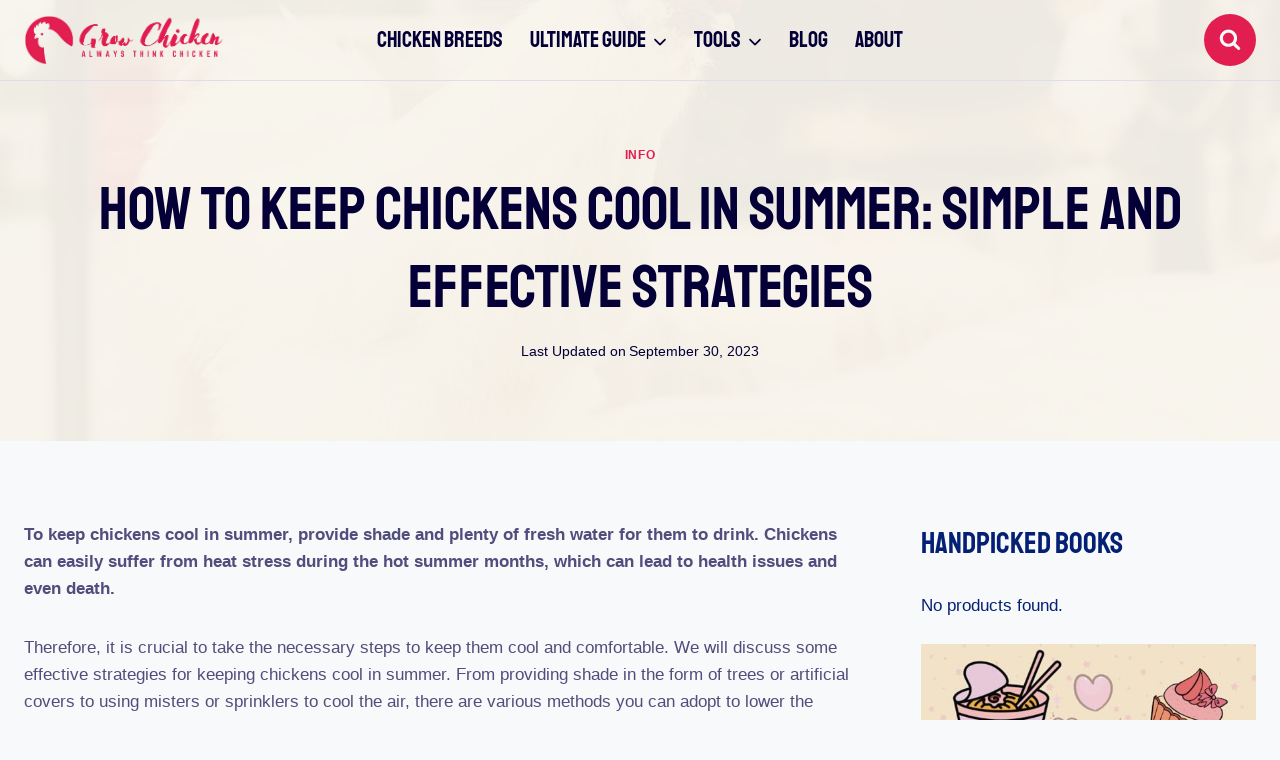

--- FILE ---
content_type: text/html; charset=UTF-8
request_url: https://growchicken.com/how-to-keep-chickens-cool-in-summer/
body_size: 37454
content:
<!doctype html><html lang="en-US" prefix="og: https://ogp.me/ns#" class="no-js" itemtype="https://schema.org/Blog" itemscope><head><meta charset="UTF-8"><meta name="viewport" content="width=device-width, initial-scale=1, minimum-scale=1"><title>How to Keep Chickens Cool in Summer: Simple and Effective Strategies - Grow Chicken</title><meta name="description" content="To keep chickens cool in summer, provide shade and plenty of fresh water for them to drink. Chickens can easily suffer from heat stress during the hot summer"/><meta name="robots" content="index, follow, max-snippet:-1, max-video-preview:-1, max-image-preview:large"/><link rel="canonical" href="https://growchicken.com/how-to-keep-chickens-cool-in-summer/" /><meta property="og:locale" content="en_US" /><meta property="og:type" content="article" /><meta property="og:title" content="How to Keep Chickens Cool in Summer: Simple and Effective Strategies - Grow Chicken" /><meta property="og:description" content="To keep chickens cool in summer, provide shade and plenty of fresh water for them to drink. Chickens can easily suffer from heat stress during the hot summer" /><meta property="og:url" content="https://growchicken.com/how-to-keep-chickens-cool-in-summer/" /><meta property="og:site_name" content="Grow Chicken" /><meta property="article:author" content="https://www.facebook.com/GrowChicken" /><meta property="article:section" content="Info" /><meta property="og:image" content="https://growchicken.com/wp-content/uploads/2023/09/Keeping-Chicken-Cool-in-Summer.jpg" /><meta property="og:image:secure_url" content="https://growchicken.com/wp-content/uploads/2023/09/Keeping-Chicken-Cool-in-Summer.jpg" /><meta property="og:image:width" content="1080" /><meta property="og:image:height" content="608" /><meta property="og:image:alt" content="Keeping Chicken Cool in Summer" /><meta property="og:image:type" content="image/jpeg" /><meta property="article:published_time" content="2023-10-11T18:50:26+06:00" /><meta name="twitter:card" content="summary_large_image" /><meta name="twitter:title" content="How to Keep Chickens Cool in Summer: Simple and Effective Strategies - Grow Chicken" /><meta name="twitter:description" content="To keep chickens cool in summer, provide shade and plenty of fresh water for them to drink. Chickens can easily suffer from heat stress during the hot summer" /><meta name="twitter:image" content="https://growchicken.com/wp-content/uploads/2023/09/Keeping-Chicken-Cool-in-Summer.jpg" /><meta name="twitter:label1" content="Written by" /><meta name="twitter:data1" content="Eric Cooper" /><meta name="twitter:label2" content="Time to read" /><meta name="twitter:data2" content="16 minutes" /> <script type="application/ld+json" class="rank-math-schema">{"@context":"https://schema.org","@graph":[{"@type":["Person","Organization"],"@id":"https://growchicken.com/#person","name":"admin","logo":{"@type":"ImageObject","@id":"https://growchicken.com/#logo","url":"https://growchicken.com/wp-content/uploads/2022/11/cropped-Grow-Chicken-Logo.png","contentUrl":"https://growchicken.com/wp-content/uploads/2022/11/cropped-Grow-Chicken-Logo.png","caption":"Grow Chicken","inLanguage":"en-US","width":"439","height":"109"},"image":{"@type":"ImageObject","@id":"https://growchicken.com/#logo","url":"https://growchicken.com/wp-content/uploads/2022/11/cropped-Grow-Chicken-Logo.png","contentUrl":"https://growchicken.com/wp-content/uploads/2022/11/cropped-Grow-Chicken-Logo.png","caption":"Grow Chicken","inLanguage":"en-US","width":"439","height":"109"}},{"@type":"WebSite","@id":"https://growchicken.com/#website","url":"https://growchicken.com","name":"Grow Chicken","publisher":{"@id":"https://growchicken.com/#person"},"inLanguage":"en-US"},{"@type":"ImageObject","@id":"https://growchicken.com/wp-content/uploads/2023/09/Keeping-Chicken-Cool-in-Summer.jpg","url":"https://growchicken.com/wp-content/uploads/2023/09/Keeping-Chicken-Cool-in-Summer.jpg","width":"1080","height":"608","caption":"Keeping Chicken Cool in Summer","inLanguage":"en-US"},{"@type":"WebPage","@id":"https://growchicken.com/how-to-keep-chickens-cool-in-summer/#webpage","url":"https://growchicken.com/how-to-keep-chickens-cool-in-summer/","name":"How to Keep Chickens Cool in Summer: Simple and Effective Strategies - Grow Chicken","datePublished":"2023-10-11T18:50:26+06:00","dateModified":"2023-10-11T18:50:26+06:00","isPartOf":{"@id":"https://growchicken.com/#website"},"primaryImageOfPage":{"@id":"https://growchicken.com/wp-content/uploads/2023/09/Keeping-Chicken-Cool-in-Summer.jpg"},"inLanguage":"en-US"},{"@type":"Person","@id":"https://growchicken.com/author/growchicken/","name":"Eric Cooper","url":"https://growchicken.com/author/growchicken/","image":{"@type":"ImageObject","@id":"https://secure.gravatar.com/avatar/688babe5b9d965030c10b4761d856d25a8086c02a22d0e6cc51f77771689c24e?s=96&amp;d=mm&amp;r=g","url":"https://secure.gravatar.com/avatar/688babe5b9d965030c10b4761d856d25a8086c02a22d0e6cc51f77771689c24e?s=96&amp;d=mm&amp;r=g","caption":"Eric Cooper","inLanguage":"en-US"},"sameAs":["https://growchicken.com","https://www.facebook.com/GrowChicken"]},{"@type":"BlogPosting","headline":"How to Keep Chickens Cool in Summer: Simple and Effective Strategies - Grow Chicken","keywords":"How to Keep Chickens Cool in Summer","datePublished":"2023-10-11T18:50:26+06:00","dateModified":"2023-10-11T18:50:26+06:00","articleSection":"Info","author":{"@id":"https://growchicken.com/author/growchicken/","name":"Eric Cooper"},"publisher":{"@id":"https://growchicken.com/#person"},"description":"To keep chickens cool in summer, provide shade and plenty of fresh water for them to drink. Chickens can easily suffer from heat stress during the hot summer","name":"How to Keep Chickens Cool in Summer: Simple and Effective Strategies - Grow Chicken","@id":"https://growchicken.com/how-to-keep-chickens-cool-in-summer/#richSnippet","isPartOf":{"@id":"https://growchicken.com/how-to-keep-chickens-cool-in-summer/#webpage"},"image":{"@id":"https://growchicken.com/wp-content/uploads/2023/09/Keeping-Chicken-Cool-in-Summer.jpg"},"inLanguage":"en-US","mainEntityOfPage":{"@id":"https://growchicken.com/how-to-keep-chickens-cool-in-summer/#webpage"}}]}</script> <link rel="alternate" type="application/rss+xml" title="Grow Chicken &raquo; Feed" href="https://growchicken.com/feed/" /><link rel="alternate" type="application/rss+xml" title="Grow Chicken &raquo; Comments Feed" href="https://growchicken.com/comments/feed/" /> <script>document.documentElement.classList.remove( 'no-js' );</script> <link rel="alternate" type="application/rss+xml" title="Grow Chicken &raquo; How to Keep Chickens Cool in Summer: Simple and Effective Strategies Comments Feed" href="https://growchicken.com/how-to-keep-chickens-cool-in-summer/feed/" /><link rel="alternate" title="oEmbed (JSON)" type="application/json+oembed" href="https://growchicken.com/wp-json/oembed/1.0/embed?url=https%3A%2F%2Fgrowchicken.com%2Fhow-to-keep-chickens-cool-in-summer%2F" /><link rel="alternate" title="oEmbed (XML)" type="text/xml+oembed" href="https://growchicken.com/wp-json/oembed/1.0/embed?url=https%3A%2F%2Fgrowchicken.com%2Fhow-to-keep-chickens-cool-in-summer%2F&#038;format=xml" /><link data-optimized="2" rel="stylesheet" href="https://growchicken.com/wp-content/litespeed/css/d75ffeb4ac3f18437f3c308429758b98.css?ver=69b19" /><style id='wp-block-image-inline-css'>.wp-block-image>a,.wp-block-image>figure>a{display:inline-block}.wp-block-image img{box-sizing:border-box;height:auto;max-width:100%;vertical-align:bottom}@media not (prefers-reduced-motion){.wp-block-image img.hide{visibility:hidden}.wp-block-image img.show{animation:show-content-image .4s}}.wp-block-image[style*=border-radius] img,.wp-block-image[style*=border-radius]>a{border-radius:inherit}.wp-block-image.has-custom-border img{box-sizing:border-box}.wp-block-image.aligncenter{text-align:center}.wp-block-image.alignfull>a,.wp-block-image.alignwide>a{width:100%}.wp-block-image.alignfull img,.wp-block-image.alignwide img{height:auto;width:100%}.wp-block-image .aligncenter,.wp-block-image .alignleft,.wp-block-image .alignright,.wp-block-image.aligncenter,.wp-block-image.alignleft,.wp-block-image.alignright{display:table}.wp-block-image .aligncenter>figcaption,.wp-block-image .alignleft>figcaption,.wp-block-image .alignright>figcaption,.wp-block-image.aligncenter>figcaption,.wp-block-image.alignleft>figcaption,.wp-block-image.alignright>figcaption{caption-side:bottom;display:table-caption}.wp-block-image .alignleft{float:left;margin:.5em 1em .5em 0}.wp-block-image .alignright{float:right;margin:.5em 0 .5em 1em}.wp-block-image .aligncenter{margin-left:auto;margin-right:auto}.wp-block-image :where(figcaption){margin-bottom:1em;margin-top:.5em}.wp-block-image.is-style-circle-mask img{border-radius:9999px}@supports ((-webkit-mask-image:none) or (mask-image:none)) or (-webkit-mask-image:none){.wp-block-image.is-style-circle-mask img{border-radius:0;-webkit-mask-image:url('data:image/svg+xml;utf8,<svg viewBox="0 0 100 100" xmlns="http://www.w3.org/2000/svg"><circle cx="50" cy="50" r="50"/></svg>');mask-image:url('data:image/svg+xml;utf8,<svg viewBox="0 0 100 100" xmlns="http://www.w3.org/2000/svg"><circle cx="50" cy="50" r="50"/></svg>');mask-mode:alpha;-webkit-mask-position:center;mask-position:center;-webkit-mask-repeat:no-repeat;mask-repeat:no-repeat;-webkit-mask-size:contain;mask-size:contain}}:root :where(.wp-block-image.is-style-rounded img,.wp-block-image .is-style-rounded img){border-radius:9999px}.wp-block-image figure{margin:0}.wp-lightbox-container{display:flex;flex-direction:column;position:relative}.wp-lightbox-container img{cursor:zoom-in}.wp-lightbox-container img:hover+button{opacity:1}.wp-lightbox-container button{align-items:center;backdrop-filter:blur(16px) saturate(180%);background-color:#5a5a5a40;border:none;border-radius:4px;cursor:zoom-in;display:flex;height:20px;justify-content:center;opacity:0;padding:0;position:absolute;right:16px;text-align:center;top:16px;width:20px;z-index:100}@media not (prefers-reduced-motion){.wp-lightbox-container button{transition:opacity .2s ease}}.wp-lightbox-container button:focus-visible{outline:3px auto #5a5a5a40;outline:3px auto -webkit-focus-ring-color;outline-offset:3px}.wp-lightbox-container button:hover{cursor:pointer;opacity:1}.wp-lightbox-container button:focus{opacity:1}.wp-lightbox-container button:focus,.wp-lightbox-container button:hover,.wp-lightbox-container button:not(:hover):not(:active):not(.has-background){background-color:#5a5a5a40;border:none}.wp-lightbox-overlay{box-sizing:border-box;cursor:zoom-out;height:100vh;left:0;overflow:hidden;position:fixed;top:0;visibility:hidden;width:100%;z-index:100000}.wp-lightbox-overlay .close-button{align-items:center;cursor:pointer;display:flex;justify-content:center;min-height:40px;min-width:40px;padding:0;position:absolute;right:calc(env(safe-area-inset-right) + 16px);top:calc(env(safe-area-inset-top) + 16px);z-index:5000000}.wp-lightbox-overlay .close-button:focus,.wp-lightbox-overlay .close-button:hover,.wp-lightbox-overlay .close-button:not(:hover):not(:active):not(.has-background){background:none;border:none}.wp-lightbox-overlay .lightbox-image-container{height:var(--wp--lightbox-container-height);left:50%;overflow:hidden;position:absolute;top:50%;transform:translate(-50%,-50%);transform-origin:top left;width:var(--wp--lightbox-container-width);z-index:9999999999}.wp-lightbox-overlay .wp-block-image{align-items:center;box-sizing:border-box;display:flex;height:100%;justify-content:center;margin:0;position:relative;transform-origin:0 0;width:100%;z-index:3000000}.wp-lightbox-overlay .wp-block-image img{height:var(--wp--lightbox-image-height);min-height:var(--wp--lightbox-image-height);min-width:var(--wp--lightbox-image-width);width:var(--wp--lightbox-image-width)}.wp-lightbox-overlay .wp-block-image figcaption{display:none}.wp-lightbox-overlay button{background:none;border:none}.wp-lightbox-overlay .scrim{background-color:#fff;height:100%;opacity:.9;position:absolute;width:100%;z-index:2000000}.wp-lightbox-overlay.active{visibility:visible}@media not (prefers-reduced-motion){.wp-lightbox-overlay.active{animation:turn-on-visibility .25s both}.wp-lightbox-overlay.active img{animation:turn-on-visibility .35s both}.wp-lightbox-overlay.show-closing-animation:not(.active){animation:turn-off-visibility .35s both}.wp-lightbox-overlay.show-closing-animation:not(.active) img{animation:turn-off-visibility .25s both}.wp-lightbox-overlay.zoom.active{animation:none;opacity:1;visibility:visible}.wp-lightbox-overlay.zoom.active .lightbox-image-container{animation:lightbox-zoom-in .4s}.wp-lightbox-overlay.zoom.active .lightbox-image-container img{animation:none}.wp-lightbox-overlay.zoom.active .scrim{animation:turn-on-visibility .4s forwards}.wp-lightbox-overlay.zoom.show-closing-animation:not(.active){animation:none}.wp-lightbox-overlay.zoom.show-closing-animation:not(.active) .lightbox-image-container{animation:lightbox-zoom-out .4s}.wp-lightbox-overlay.zoom.show-closing-animation:not(.active) .lightbox-image-container img{animation:none}.wp-lightbox-overlay.zoom.show-closing-animation:not(.active) .scrim{animation:turn-off-visibility .4s forwards}}@keyframes show-content-image{0%{visibility:hidden}99%{visibility:hidden}to{visibility:visible}}@keyframes turn-on-visibility{0%{opacity:0}to{opacity:1}}@keyframes turn-off-visibility{0%{opacity:1;visibility:visible}99%{opacity:0;visibility:visible}to{opacity:0;visibility:hidden}}@keyframes lightbox-zoom-in{0%{transform:translate(calc((-100vw + var(--wp--lightbox-scrollbar-width))/2 + var(--wp--lightbox-initial-left-position)),calc(-50vh + var(--wp--lightbox-initial-top-position))) scale(var(--wp--lightbox-scale))}to{transform:translate(-50%,-50%) scale(1)}}@keyframes lightbox-zoom-out{0%{transform:translate(-50%,-50%) scale(1);visibility:visible}99%{visibility:visible}to{transform:translate(calc((-100vw + var(--wp--lightbox-scrollbar-width))/2 + var(--wp--lightbox-initial-left-position)),calc(-50vh + var(--wp--lightbox-initial-top-position))) scale(var(--wp--lightbox-scale));visibility:hidden}}
/*# sourceURL=https://growchicken.com/wp-includes/blocks/image/style.min.css */</style> <script id="post-views-counter-frontend-js-before">var pvcArgsFrontend = {"mode":"js","postID":2618,"requestURL":"https:\/\/growchicken.com\/wp-admin\/admin-ajax.php","nonce":"460af660d4","dataStorage":"cookies","multisite":false,"path":"\/","domain":""};

//# sourceURL=post-views-counter-frontend-js-before</script> <script src="https://growchicken.com/wp-content/plugins/post-views-counter/js/frontend.js?ver=1.7.3" id="post-views-counter-frontend-js"></script> <script src="https://growchicken.com/wp-includes/js/jquery/jquery.min.js?ver=3.7.1" id="jquery-core-js"></script> <script src="https://growchicken.com/wp-includes/js/jquery/jquery-migrate.min.js?ver=3.4.1" id="jquery-migrate-js"></script> <script src="https://growchicken.com/wp-content/plugins/woocommerce/assets/js/jquery-blockui/jquery.blockUI.min.js?ver=2.7.0-wc.10.4.3" id="wc-jquery-blockui-js" defer data-wp-strategy="defer"></script> <script id="wc-add-to-cart-js-extra">var wc_add_to_cart_params = {"ajax_url":"/wp-admin/admin-ajax.php","wc_ajax_url":"/?wc-ajax=%%endpoint%%","i18n_view_cart":"View cart","cart_url":"https://growchicken.com","is_cart":"","cart_redirect_after_add":"no"};
//# sourceURL=wc-add-to-cart-js-extra</script> <script src="https://growchicken.com/wp-content/plugins/woocommerce/assets/js/frontend/add-to-cart.min.js?ver=10.4.3" id="wc-add-to-cart-js" defer data-wp-strategy="defer"></script> <script src="https://growchicken.com/wp-content/plugins/woocommerce/assets/js/js-cookie/js.cookie.min.js?ver=2.1.4-wc.10.4.3" id="wc-js-cookie-js" defer data-wp-strategy="defer"></script> <script id="woocommerce-js-extra">var woocommerce_params = {"ajax_url":"/wp-admin/admin-ajax.php","wc_ajax_url":"/?wc-ajax=%%endpoint%%","i18n_password_show":"Show password","i18n_password_hide":"Hide password"};
//# sourceURL=woocommerce-js-extra</script> <script src="https://growchicken.com/wp-content/plugins/woocommerce/assets/js/frontend/woocommerce.min.js?ver=10.4.3" id="woocommerce-js" defer data-wp-strategy="defer"></script> <link rel="https://api.w.org/" href="https://growchicken.com/wp-json/" /><link rel="alternate" title="JSON" type="application/json" href="https://growchicken.com/wp-json/wp/v2/posts/2618" /><link rel="EditURI" type="application/rsd+xml" title="RSD" href="https://growchicken.com/xmlrpc.php?rsd" /><meta name="generator" content="WordPress 6.9" /><link rel='shortlink' href='https://growchicken.com/?p=2618' /><meta name='impact-site-verification' value='ee4919b3-368a-4bf6-a8d8-0913f0fc031f'> <script async src="https://pagead2.googlesyndication.com/pagead/js/adsbygoogle.js?client=ca-pub-4196271302720396"
     crossorigin="anonymous"></script> <script src="https://analytics.ahrefs.com/analytics.js" data-key="rNeVtCog3XNQ6Sixkh2kHg" async></script><link rel="pingback" href="https://growchicken.com/xmlrpc.php"><link rel="preload" id="kadence-header-preload" href="https://growchicken.com/wp-content/themes/kadence/assets/css/header.min.css?ver=1.4.3" as="style"><link rel="preload" id="kadence-content-preload" href="https://growchicken.com/wp-content/themes/kadence/assets/css/content.min.css?ver=1.4.3" as="style"><link rel="preload" id="kadence-sidebar-preload" href="https://growchicken.com/wp-content/themes/kadence/assets/css/sidebar.min.css?ver=1.4.3" as="style"><link rel="preload" id="kadence-author-box-preload" href="https://growchicken.com/wp-content/themes/kadence/assets/css/author-box.min.css?ver=1.4.3" as="style"><link rel="preload" id="kadence-related-posts-preload" href="https://growchicken.com/wp-content/themes/kadence/assets/css/related-posts.min.css?ver=1.4.3" as="style"><link rel="preload" id="kad-splide-preload" href="https://growchicken.com/wp-content/themes/kadence/assets/css/kadence-splide.min.css?ver=1.4.3" as="style"><link rel="preload" id="kadence-footer-preload" href="https://growchicken.com/wp-content/themes/kadence/assets/css/footer.min.css?ver=1.4.3" as="style">
<noscript><style>.woocommerce-product-gallery{ opacity: 1 !important; }</style></noscript> <script id="google_gtagjs" src="https://www.googletagmanager.com/gtag/js?id=G-Y44TFZKKZR" async></script> <script id="google_gtagjs-inline">window.dataLayer = window.dataLayer || [];function gtag(){dataLayer.push(arguments);}gtag('js', new Date());gtag('config', 'G-Y44TFZKKZR', {} );</script> <link rel="preload" href="https://growchicken.com/wp-content/fonts/staatliches/HI_OiY8KO6hCsQSoAPmtMYebvpA.woff2" as="font" type="font/woff2" crossorigin><link rel="icon" href="https://growchicken.com/wp-content/uploads/2022/11/GrowChicken-Icon-100x100.png" sizes="32x32" /><link rel="icon" href="https://growchicken.com/wp-content/uploads/2022/11/GrowChicken-Icon-300x300.png" sizes="192x192" /><link rel="apple-touch-icon" href="https://growchicken.com/wp-content/uploads/2022/11/GrowChicken-Icon-300x300.png" /><meta name="msapplication-TileImage" content="https://growchicken.com/wp-content/uploads/2022/11/GrowChicken-Icon-300x300.png" /></head><body data-rsssl=1 class="wp-singular post-template-default single single-post postid-2618 single-format-standard wp-custom-logo wp-embed-responsive wp-theme-kadence theme-kadence aawp-custom woocommerce-no-js footer-on-bottom hide-focus-outline link-style-standard has-sidebar content-title-style-above content-width-normal content-style-unboxed content-vertical-padding-show transparent-header mobile-transparent-header"><div id="wrapper" class="site wp-site-blocks">
<a class="skip-link screen-reader-text scroll-ignore" href="#main">Skip to content</a><header id="masthead" class="site-header" role="banner" itemtype="https://schema.org/WPHeader" itemscope><div id="main-header" class="site-header-wrap"><div class="site-header-inner-wrap"><div class="site-header-upper-wrap"><div class="site-header-upper-inner-wrap"><div class="site-main-header-wrap site-header-row-container site-header-focus-item site-header-row-layout-fullwidth" data-section="kadence_customizer_header_main"><div class="site-header-row-container-inner"><div class="site-container"><div class="site-main-header-inner-wrap site-header-row site-header-row-has-sides site-header-row-center-column"><div class="site-header-main-section-left site-header-section site-header-section-left"><div class="site-header-item site-header-focus-item" data-section="title_tagline"><div class="site-branding branding-layout-standard site-brand-logo-only"><a class="brand has-logo-image" href="https://growchicken.com/" rel="home"><img width="439" height="109" src="https://growchicken.com/wp-content/uploads/2022/11/cropped-Grow-Chicken-Logo.png" class="custom-logo" alt="Grow Chicken Logo" decoding="async" srcset="https://growchicken.com/wp-content/uploads/2022/11/cropped-Grow-Chicken-Logo.png 439w, https://growchicken.com/wp-content/uploads/2022/11/cropped-Grow-Chicken-Logo-300x74.png 300w" sizes="(max-width: 439px) 100vw, 439px" /></a></div></div><div class="site-header-main-section-left-center site-header-section site-header-section-left-center"></div></div><div class="site-header-main-section-center site-header-section site-header-section-center"><div class="site-header-item site-header-focus-item site-header-item-main-navigation header-navigation-layout-stretch-false header-navigation-layout-fill-stretch-false" data-section="kadence_customizer_primary_navigation"><nav id="site-navigation" class="main-navigation header-navigation hover-to-open nav--toggle-sub header-navigation-style-standard header-navigation-dropdown-animation-fade-up" role="navigation" aria-label="Primary"><div class="primary-menu-container header-menu-container"><ul id="primary-menu" class="menu"><li id="menu-item-1885" class="menu-item menu-item-type-post_type menu-item-object-post menu-item-1885"><a href="https://growchicken.com/chicken-breeds-by-purpose/">Chicken Breeds</a></li><li id="menu-item-992" class="menu-item menu-item-type-post_type menu-item-object-page menu-item-has-children menu-item-992"><a href="https://growchicken.com/ultimate-guide-to-grow-chickens/"><span class="nav-drop-title-wrap">Ultimate Guide<span class="dropdown-nav-toggle"><span class="kadence-svg-iconset svg-baseline"><svg aria-hidden="true" class="kadence-svg-icon kadence-arrow-down-svg" fill="currentColor" version="1.1" xmlns="http://www.w3.org/2000/svg" width="24" height="24" viewBox="0 0 24 24"><title>Expand</title><path d="M5.293 9.707l6 6c0.391 0.391 1.024 0.391 1.414 0l6-6c0.391-0.391 0.391-1.024 0-1.414s-1.024-0.391-1.414 0l-5.293 5.293-5.293-5.293c-0.391-0.391-1.024-0.391-1.414 0s-0.391 1.024 0 1.414z"></path>
</svg></span></span></span></a><ul class="sub-menu"><li id="menu-item-1470" class="menu-item menu-item-type-post_type menu-item-object-post menu-item-has-children menu-item-1470"><a href="https://growchicken.com/comprehensive-chicken-feed-guide/"><span class="nav-drop-title-wrap">Chicken Feed<span class="dropdown-nav-toggle"><span class="kadence-svg-iconset svg-baseline"><svg aria-hidden="true" class="kadence-svg-icon kadence-arrow-down-svg" fill="currentColor" version="1.1" xmlns="http://www.w3.org/2000/svg" width="24" height="24" viewBox="0 0 24 24"><title>Expand</title><path d="M5.293 9.707l6 6c0.391 0.391 1.024 0.391 1.414 0l6-6c0.391-0.391 0.391-1.024 0-1.414s-1.024-0.391-1.414 0l-5.293 5.293-5.293-5.293c-0.391-0.391-1.024-0.391-1.414 0s-0.391 1.024 0 1.414z"></path>
</svg></span></span></span></a><ul class="sub-menu"><li id="menu-item-1422" class="menu-item menu-item-type-post_type menu-item-object-page menu-item-1422"><a href="https://growchicken.com/medicated-chick-starter-feed/">Medicated Chick Starter Feed</a></li><li id="menu-item-1576" class="menu-item menu-item-type-post_type menu-item-object-page menu-item-1576"><a href="https://growchicken.com/grower-feed/">Grower Feed</a></li><li id="menu-item-1593" class="menu-item menu-item-type-post_type menu-item-object-page menu-item-1593"><a href="https://growchicken.com/layer-feed/">Layer Feed</a></li><li id="menu-item-1602" class="menu-item menu-item-type-post_type menu-item-object-page menu-item-1602"><a href="https://growchicken.com/grit/">Grit</a></li><li id="menu-item-1619" class="menu-item menu-item-type-post_type menu-item-object-page menu-item-1619"><a href="https://growchicken.com/treats/">Treats</a></li><li id="menu-item-1620" class="menu-item menu-item-type-post_type menu-item-object-page menu-item-1620"><a href="https://growchicken.com/supplements/">Supplements</a></li></ul></li><li id="menu-item-1073" class="menu-item menu-item-type-post_type menu-item-object-page menu-item-has-children menu-item-1073"><a href="https://growchicken.com/chicken-coop-for-5-6-chickens/"><span class="nav-drop-title-wrap">Chicken Coop<span class="dropdown-nav-toggle"><span class="kadence-svg-iconset svg-baseline"><svg aria-hidden="true" class="kadence-svg-icon kadence-arrow-down-svg" fill="currentColor" version="1.1" xmlns="http://www.w3.org/2000/svg" width="24" height="24" viewBox="0 0 24 24"><title>Expand</title><path d="M5.293 9.707l6 6c0.391 0.391 1.024 0.391 1.414 0l6-6c0.391-0.391 0.391-1.024 0-1.414s-1.024-0.391-1.414 0l-5.293 5.293-5.293-5.293c-0.391-0.391-1.024-0.391-1.414 0s-0.391 1.024 0 1.414z"></path>
</svg></span></span></span></a><ul class="sub-menu"><li id="menu-item-1346" class="menu-item menu-item-type-post_type menu-item-object-page menu-item-1346"><a href="https://growchicken.com/chicken-feeder-for-6-chickens/">Chicken Feeder</a></li><li id="menu-item-1378" class="menu-item menu-item-type-post_type menu-item-object-page menu-item-1378"><a href="https://growchicken.com/chicken-waterer-for-6-chickens/">Chicken Waterer</a></li><li id="menu-item-1243" class="menu-item menu-item-type-post_type menu-item-object-page menu-item-1243"><a href="https://growchicken.com/chicken-coop-deodorizer/">Deodorizer</a></li><li id="menu-item-1259" class="menu-item menu-item-type-post_type menu-item-object-page menu-item-1259"><a href="https://growchicken.com/chicken-coop-light-with-timer/">Light with Timer</a></li><li id="menu-item-1282" class="menu-item menu-item-type-post_type menu-item-object-page menu-item-1282"><a href="https://growchicken.com/heater-for-chicken-coop/">Heater</a></li><li id="menu-item-1303" class="menu-item menu-item-type-post_type menu-item-object-page menu-item-1303"><a href="https://growchicken.com/nesting-box-for-chickens/">Nesting Box</a></li></ul></li><li id="menu-item-1487" class="menu-item menu-item-type-custom menu-item-object-custom menu-item-has-children menu-item-1487"><a href="#"><span class="nav-drop-title-wrap">Accessories<span class="dropdown-nav-toggle"><span class="kadence-svg-iconset svg-baseline"><svg aria-hidden="true" class="kadence-svg-icon kadence-arrow-down-svg" fill="currentColor" version="1.1" xmlns="http://www.w3.org/2000/svg" width="24" height="24" viewBox="0 0 24 24"><title>Expand</title><path d="M5.293 9.707l6 6c0.391 0.391 1.024 0.391 1.414 0l6-6c0.391-0.391 0.391-1.024 0-1.414s-1.024-0.391-1.414 0l-5.293 5.293-5.293-5.293c-0.391-0.391-1.024-0.391-1.414 0s-0.391 1.024 0 1.414z"></path>
</svg></span></span></span></a><ul class="sub-menu"><li id="menu-item-1488" class="menu-item menu-item-type-post_type menu-item-object-page menu-item-1488"><a href="https://growchicken.com/egg-incubator/">Egg Incubator</a></li></ul></li></ul></li><li id="menu-item-1737" class="menu-item menu-item-type-custom menu-item-object-custom menu-item-has-children menu-item-1737"><a href="#"><span class="nav-drop-title-wrap">Tools<span class="dropdown-nav-toggle"><span class="kadence-svg-iconset svg-baseline"><svg aria-hidden="true" class="kadence-svg-icon kadence-arrow-down-svg" fill="currentColor" version="1.1" xmlns="http://www.w3.org/2000/svg" width="24" height="24" viewBox="0 0 24 24"><title>Expand</title><path d="M5.293 9.707l6 6c0.391 0.391 1.024 0.391 1.414 0l6-6c0.391-0.391 0.391-1.024 0-1.414s-1.024-0.391-1.414 0l-5.293 5.293-5.293-5.293c-0.391-0.391-1.024-0.391-1.414 0s-0.391 1.024 0 1.414z"></path>
</svg></span></span></span></a><ul class="sub-menu"><li id="menu-item-1731" class="menu-item menu-item-type-post_type menu-item-object-post menu-item-1731"><a href="https://growchicken.com/chicken-coop-size-calculator/">Chicken Coop Size Calculator</a></li><li id="menu-item-1739" class="menu-item menu-item-type-post_type menu-item-object-post menu-item-1739"><a href="https://growchicken.com/chicken-feed-calculator/">Chicken Feed Calculator</a></li></ul></li><li id="menu-item-891" class="menu-item menu-item-type-post_type menu-item-object-page current_page_parent menu-item-891"><a href="https://growchicken.com/knowledge-base/">Blog</a></li><li id="menu-item-3811" class="menu-item menu-item-type-post_type menu-item-object-page menu-item-3811"><a href="https://growchicken.com/about/">About</a></li></ul></div></nav></div></div><div class="site-header-main-section-right site-header-section site-header-section-right"><div class="site-header-main-section-right-center site-header-section site-header-section-right-center"></div><div class="site-header-item site-header-focus-item" data-section="kadence_customizer_header_search"><div class="search-toggle-open-container">
<button class="search-toggle-open drawer-toggle search-toggle-style-default" aria-label="View Search Form" aria-haspopup="dialog" aria-controls="search-drawer" data-toggle-target="#search-drawer" data-toggle-body-class="showing-popup-drawer-from-full" aria-expanded="false" data-set-focus="#search-drawer .search-field"
>
<span class="search-toggle-icon"><span class="kadence-svg-iconset"><svg aria-hidden="true" class="kadence-svg-icon kadence-search-svg" fill="currentColor" version="1.1" xmlns="http://www.w3.org/2000/svg" width="26" height="28" viewBox="0 0 26 28"><title>Search</title><path d="M18 13c0-3.859-3.141-7-7-7s-7 3.141-7 7 3.141 7 7 7 7-3.141 7-7zM26 26c0 1.094-0.906 2-2 2-0.531 0-1.047-0.219-1.406-0.594l-5.359-5.344c-1.828 1.266-4.016 1.937-6.234 1.937-6.078 0-11-4.922-11-11s4.922-11 11-11 11 4.922 11 11c0 2.219-0.672 4.406-1.937 6.234l5.359 5.359c0.359 0.359 0.578 0.875 0.578 1.406z"></path>
</svg></span></span>
</button></div></div></div></div></div></div></div></div></div></div></div><div id="mobile-header" class="site-mobile-header-wrap"><div class="site-header-inner-wrap"><div class="site-header-upper-wrap"><div class="site-header-upper-inner-wrap"><div class="site-main-header-wrap site-header-focus-item site-header-row-layout-fullwidth site-header-row-tablet-layout-default site-header-row-mobile-layout-default "><div class="site-header-row-container-inner"><div class="site-container"><div class="site-main-header-inner-wrap site-header-row site-header-row-has-sides site-header-row-no-center"><div class="site-header-main-section-left site-header-section site-header-section-left"><div class="site-header-item site-header-focus-item" data-section="title_tagline"><div class="site-branding mobile-site-branding branding-layout-standard branding-tablet-layout-inherit site-brand-logo-only branding-mobile-layout-inherit"><a class="brand has-logo-image" href="https://growchicken.com/" rel="home"><img width="439" height="109" src="https://growchicken.com/wp-content/uploads/2022/11/cropped-Grow-Chicken-Logo.png" class="custom-logo" alt="Grow Chicken Logo" decoding="async" srcset="https://growchicken.com/wp-content/uploads/2022/11/cropped-Grow-Chicken-Logo.png 439w, https://growchicken.com/wp-content/uploads/2022/11/cropped-Grow-Chicken-Logo-300x74.png 300w" sizes="(max-width: 439px) 100vw, 439px" /></a></div></div></div><div class="site-header-main-section-right site-header-section site-header-section-right"><div class="site-header-item site-header-focus-item site-header-item-navgation-popup-toggle" data-section="kadence_customizer_mobile_trigger"><div class="mobile-toggle-open-container">
<button id="mobile-toggle" class="menu-toggle-open drawer-toggle menu-toggle-style-default" aria-label="Open menu" data-toggle-target="#mobile-drawer" data-toggle-body-class="showing-popup-drawer-from-right" aria-expanded="false" data-set-focus=".menu-toggle-close"
>
<span class="menu-toggle-icon"><span class="kadence-svg-iconset"><svg aria-hidden="true" class="kadence-svg-icon kadence-menu-svg" fill="currentColor" version="1.1" xmlns="http://www.w3.org/2000/svg" width="24" height="24" viewBox="0 0 24 24"><title>Toggle Menu</title><path d="M3 13h18c0.552 0 1-0.448 1-1s-0.448-1-1-1h-18c-0.552 0-1 0.448-1 1s0.448 1 1 1zM3 7h18c0.552 0 1-0.448 1-1s-0.448-1-1-1h-18c-0.552 0-1 0.448-1 1s0.448 1 1 1zM3 19h18c0.552 0 1-0.448 1-1s-0.448-1-1-1h-18c-0.552 0-1 0.448-1 1s0.448 1 1 1z"></path>
</svg></span></span>
</button></div></div></div></div></div></div></div></div></div></div></div></header><main id="inner-wrap" class="wrap kt-clear" role="main"><section class="entry-hero post-hero-section entry-hero-layout-standard"><div class="entry-hero-container-inner"><div class="hero-section-overlay"></div><div class="hero-container site-container"><header class="entry-header post-title title-align-center title-tablet-align-inherit title-mobile-align-inherit"><div class="entry-taxonomies">
<span class="category-links term-links category-style-normal">
<a href="https://growchicken.com/category/info/" rel="tag">Info</a>			</span></div><h1 class="entry-title">How to Keep Chickens Cool in Summer: Simple and Effective Strategies</h1><div class="entry-meta entry-meta-divider-dot">
<span class="updated-on">
<span class="meta-label">Last Updated on</span><time class="entry-date published updated" datetime="2023-09-30T20:21:47+06:00" itemprop="dateModified">September 30, 2023</time>					</span></div></header></div></div></section><div id="primary" class="content-area"><div class="content-container site-container"><div id="main" class="site-main"><div class="woocommerce kadence-woo-messages-none-woo-pages woocommerce-notices-wrapper"></div><div class="content-wrap"><article id="post-2618" class="entry content-bg single-entry post-2618 post type-post status-publish format-standard has-post-thumbnail hentry category-info"><div class="entry-content-wrap"><div class="entry-content single-content"><p><strong>To keep chickens cool in summer, provide shade and plenty of fresh water for them to drink. Chickens can easily suffer from heat stress during the hot summer months, which can lead to health issues and even death.</strong></p><p>Therefore, it is crucial to take the necessary steps to keep them cool and comfortable. We will discuss some effective strategies for keeping chickens cool in summer. From providing shade in the form of trees or artificial covers to using misters or sprinklers to cool the air, there are various methods you can adopt to lower the temperature for your chickens.</p><p>Additionally, ensuring a constant supply of fresh and cool water will help keep them hydrated and maintain their body temperature. By implementing these measures, you can ensure the well-being and productivity of your chickens, even in the scorching summer heat.</p><nav class="wp-block-kadence-tableofcontents kb-table-of-content-nav kb-table-of-content-id_1cb48e-38 kb-collapsible-toc kb-toc-toggle-active" role="navigation" aria-label="Table of Contents"><div class="kb-table-of-content-wrap"><div class="kb-table-of-contents-title-wrap kb-toggle-icon-style-basic"><button class="kb-table-of-contents-title-btn kb-table-of-contents-toggle" aria-expanded="true" aria-label="Collapse Table of Contents"><span class="kb-table-of-contents-title">Table of Contents</span><span class="kb-table-of-contents-icon-trigger"></span></button></div><ul class="kb-table-of-content-list kb-table-of-content-list-columns-1 kb-table-of-content-list-style-disc kb-table-of-content-link-style-underline"><li><a class="kb-table-of-contents__entry" href="#understanding-the-importance-of-keeping-chickens-cool">Understanding The Importance Of Keeping Chickens Cool</a><ul class="kb-table-of-contents-list-sub"><li><a class="kb-table-of-contents__entry" href="#understanding-the-importance-of-keeping-chickens-cool-hd-697e9bf8959c3">Understanding The Importance Of Keeping Chickens Cool</a></li><li><a class="kb-table-of-contents__entry" href="#why-is-it-crucial-to-ensure-chickens-stay-cool-in-summer">Why Is It Crucial To Ensure Chickens Stay Cool In Summer?</a></li></ul></li><li><a class="kb-table-of-contents__entry" href="#creating-a-comfortable-outdoor-environment">Creating A Comfortable Outdoor Environment</a><ul class="kb-table-of-contents-list-sub"><li><a class="kb-table-of-contents__entry" href="#creating-a-comfortable-outdoor-environment-hd-697e9bf8959cf">Creating A Comfortable Outdoor Environment</a></li><li><a class="kb-table-of-contents__entry" href="#providing-ample-shade-for-chickens-to-escape-the-sun">Providing Ample Shade For Chickens To Escape The Sun</a></li><li><a class="kb-table-of-contents__entry" href="#designing-and-constructing-proper-chicken-coops-and-runs">Designing And Constructing Proper Chicken Coops And Runs</a></li><li><a class="kb-table-of-contents__entry" href="#strategies-for-improving-air-circulation-and-ventilation">Strategies For Improving Air Circulation And Ventilation</a></li></ul></li><li><a class="kb-table-of-contents__entry" href="#hydration-and-water-management">Hydration And Water Management</a><ul class="kb-table-of-contents-list-sub"><li><a class="kb-table-of-contents__entry" href="#the-importance-of-clean-and-fresh-water-for-chickens">The Importance Of Clean And Fresh Water For Chickens</a></li><li><a class="kb-table-of-contents__entry" href="#tips-for-preventing-water-from-heating-up-too-quickly">Tips For Preventing Water From Heating Up Too Quickly</a></li><li><a class="kb-table-of-contents__entry" href="#strategies-for-encouraging-chickens-to-drink-more-water">Strategies For Encouraging Chickens To Drink More Water:</a></li></ul></li><li><a class="kb-table-of-contents__entry" href="#feeding-considerations-for-hot-weather">Feeding Considerations For Hot Weather</a><ul class="kb-table-of-contents-list-sub"><li><a class="kb-table-of-contents__entry" href="#adjusting-the-feeding-patterns-and-timings">Adjusting The Feeding Patterns And Timings</a></li><li><a class="kb-table-of-contents__entry" href="#choosing-the-right-types-of-feed-for-summer">Choosing The Right Types Of Feed For Summer</a></li><li><a class="kb-table-of-contents__entry" href="#incorporating-cooling-and-hydrating-treats-into-the-diet">Incorporating Cooling And Hydrating Treats Into The Diet</a></li></ul></li><li><a class="kb-table-of-contents__entry" href="#implementing-cooling-techniques">Implementing Cooling Techniques</a><ul class="kb-table-of-contents-list-sub"><li><a class="kb-table-of-contents__entry" href="#misting-or-spraying-systems-to-lower-the-ambient-temperature">Misting Or Spraying Systems To Lower The Ambient Temperature</a></li><li><a class="kb-table-of-contents__entry" href="#using-evaporative-coolers-to-reduce-heat-stress">Using Evaporative Coolers To Reduce Heat Stress</a></li><li><a class="kb-table-of-contents__entry" href="#natural-cooling-methods-such-as-using-wet-bedding-or-frozen-treats">Natural Cooling Methods Such As Using Wet Bedding Or Frozen Treats</a></li></ul></li><li><a class="kb-table-of-contents__entry" href="#monitoring-and-identifying-signs-of-heat-stress">Monitoring And Identifying Signs Of Heat Stress</a><ul class="kb-table-of-contents-list-sub"><li><a class="kb-table-of-contents__entry" href="#recognizing-symptoms-of-heat-stress-in-chickens">Recognizing Symptoms Of Heat Stress In Chickens</a></li><li><a class="kb-table-of-contents__entry" href="#the-importance-of-regular-monitoring-and-observations">The Importance Of Regular Monitoring And Observations</a></li><li><a class="kb-table-of-contents__entry" href="#taking-immediate-action-to-prevent-and-manage-heat-stress">Taking Immediate Action To Prevent And Manage Heat Stress</a></li></ul></li><li><a class="kb-table-of-contents__entry" href="#additional-tips-and-strategies">Additional Tips And Strategies</a><ul class="kb-table-of-contents-list-sub"><li><a class="kb-table-of-contents__entry" href="#utilizing-shade-cloths-or-awnings-in-the-chicken-coop">Utilizing Shade Cloths Or Awnings In The Chicken Coop</a></li><li><a class="kb-table-of-contents__entry" href="#placing-frozen-water-bottles-for-chickens-to-cool-down">Placing Frozen Water Bottles For Chickens To Cool Down</a></li><li><a class="kb-table-of-contents__entry" href="#scheduling-outdoor-activities-during-cooler-parts-of-the-day">Scheduling Outdoor Activities During Cooler Parts Of The Day:</a></li></ul></li><li><a class="kb-table-of-contents__entry" href="#conclusion">Conclusion</a></li></ul></div></nav><h2 class="wp-block-heading">Understanding The Importance Of Keeping Chickens Cool</h2><p>Discover the essentials of keeping chickens cool during the scorching summer months. Learn practical tips and techniques to ensure your feathered friends stay comfortable and healthy in the hottest weather.</p><h3 class="wp-block-heading">Understanding The Importance Of Keeping Chickens Cool</h3><p>During the scorching summer months, it becomes crucial to ensure that our feathered friends, and chickens, stay cool and comfortable. The hot weather can pose various risks to their well-being, including overheating and heat stress. Therefore, it is our responsibility as caregivers to implement effective measures that enable chickens to beat the heat.</p><p>This section will delve into the reasons behind the significance of keeping chickens cool in the summer and the potential risks they face.</p><h3 class="wp-block-heading">Why Is It Crucial To Ensure Chickens Stay Cool In Summer?</h3><ul class="wp-block-list"><li>High temperatures can cause chickens to suffer from heat stress, which is a serious condition. They are more prone to overheating than mammals due to their inability to sweat.</li><li>Heat stress can lead to reduced egg production, poor egg quality, and even a complete halt in laying eggs. This outcome is undesirable for those who depend on the birds for eggs.</li><li>Overheated chickens may experience dehydration, decreased feed intake, and weight loss, which could ultimately impact their overall health and vitality.</li><li>In severe cases, extreme heat can cause chickens to suffer from heat stroke, leading to organ failure or death if not promptly addressed.</li><li>Chickens with darker feathers are particularly susceptible to heat stress due to their increased absorption of sunlight, which can elevate their body temperature even further.</li></ul><p>By understanding the risks associated with overheating and heat stress in chickens, we can take the necessary precautions to provide them with a cool and comfortable environment during the summer months.</p><figure class="wp-block-image size-large"><img fetchpriority="high" decoding="async" width="1024" height="576" src="https://growchicken.com/wp-content/uploads/2023/09/Keeping-Chicken-Cool-in-Summer-1024x576.jpg" alt="Keeping Chicken Cool in Summer" class="wp-image-2672" srcset="https://growchicken.com/wp-content/uploads/2023/09/Keeping-Chicken-Cool-in-Summer-1024x576.jpg 1024w, https://growchicken.com/wp-content/uploads/2023/09/Keeping-Chicken-Cool-in-Summer-600x338.jpg 600w, https://growchicken.com/wp-content/uploads/2023/09/Keeping-Chicken-Cool-in-Summer-300x169.jpg 300w, https://growchicken.com/wp-content/uploads/2023/09/Keeping-Chicken-Cool-in-Summer-768x432.jpg 768w, https://growchicken.com/wp-content/uploads/2023/09/Keeping-Chicken-Cool-in-Summer.jpg 1080w" sizes="(max-width: 1024px) 100vw, 1024px" /></figure><h2 class="wp-block-heading">Creating A Comfortable Outdoor Environment</h2><p>Learn how to create a comfortable outdoor environment for your chickens during the hot summer months with effective tips and tricks to keep them cool and happy.</p><h3 class="wp-block-heading">Creating A Comfortable Outdoor Environment</h3><p>During the summer months, it is crucial to create a comfortable outdoor environment for your chickens. This ensures that they can stay cool and avoid the harmful effects of heat stress. Here are some important strategies to implement:</p><h3 class="wp-block-heading">Providing Ample Shade For Chickens To Escape The Sun</h3><ul class="wp-block-list"><li><strong>Plant trees or install shade cloth:</strong> Create shaded areas in your chicken yard by planting trees or installing shade cloth. This will provide a natural and cool spot for your chickens to seek shelter from the sun&#8217;s rays.</li><li><strong>Use umbrellas or tarps:</strong> Place umbrellas or tarps strategically around the chicken coop and run to provide additional shade. Ensure they are securely anchored to withstand any wind or harsh weather conditions.</li><li><strong>Utilize portable shelters:</strong> Consider using portable A-frame shelters that can be moved around the yard. This gives your chickens the flexibility to find shade wherever they are roaming.</li></ul><h3 class="wp-block-heading">Designing And Constructing Proper Chicken Coops And Runs</h3><ul class="wp-block-list"><li><strong>Optimal coop positioning:</strong> Position your chicken coop in an area that receives shade for a significant part of the day. Avoid direct sunlight exposure during the hottest hours. This will help keep the interior cooler and more comfortable for your chickens.</li><li><strong>Use reflective roofing materials:</strong> When building or renovating your chicken coop, choose reflective roofing materials that reflect sunlight instead of absorbing it. This helps to keep the coop cooler.</li><li><strong>Adequate ventilation:</strong> Ensure your chicken coop has proper ventilation to allow for airflow. Install windows with wire mesh or vents at various heights to promote natural cross-ventilation and prevent heat buildup.</li><li><strong>Consider coop size and run area:</strong> Providing ample space for your chickens inside the coop and in the run is essential. Overcrowding can contribute to heat stress. Aim for at least 5 square feet of indoor space per chicken and a minimum of 10 square feet per bird in the outdoor run.</li></ul><h3 class="wp-block-heading">Strategies For Improving Air Circulation And Ventilation</h3><ul class="wp-block-list"><li><strong>Install fans:</strong> Use fans to improve air circulation inside the coop. Position them to create a gentle breeze without causing drafts. This helps to cool down your chickens and reduces the risk of respiratory issues.</li><li><strong>Open windows and doors:</strong> Open coop windows and doors during the cooler part of the day to allow fresh air to circulate. Ensure predators cannot enter through these openings.</li><li><strong>Dust control:</strong> Keep the coop clean to minimize airborne dust particles. Excessive dust can obstruct air circulation and cause respiratory problems for your chickens.</li><li><strong>Elevate the coop:</strong> If possible, elevate your chicken coop slightly to promote air circulation underneath. This prevents hot air from getting trapped and helps keep the coop cooler.</li></ul><p>By implementing these strategies, you can create a comfortable outdoor environment for your chickens, helping them stay cool and healthy during the summer heat. Remember to monitor your flock regularly and make adjustments as needed to ensure their well-being.</p><h2 class="wp-block-heading">Hydration And Water Management</h2><p>During the hot summer months, proper hydration and water management are crucial for keeping chickens cool and comfortable. Providing ample fresh water sources and implementing effective cooling strategies can help maintain the well-being of your flock in the heat.</p><h3 class="wp-block-heading">The Importance Of Clean And Fresh Water For Chickens</h3><p>Chickens need access to clean and fresh water at all times, especially during the hot summer months. Water plays a crucial role in keeping them cool, maintaining their health, and supporting proper bodily functions.</p><p>Here&#8217;s why clean and fresh water is essential for your chickens:</p><ul class="wp-block-list"><li><strong>Hydration:</strong> Just like humans, chickens require water for hydration. It helps regulate their body temperature and prevents dehydration, which can have detrimental effects on their overall health and egg production.</li><li><strong>Nutrient absorption:</strong> Water aids in the digestion and absorption of essential nutrients from their feed. Without enough water, chickens may struggle to get the necessary vitamins and minerals, affecting their growth and egg quality.</li><li><strong>Thermoregulation:</strong> Chickens do not have sweat glands and rely on panting and drinking water to cool themselves down. Providing clean water ensures they can regulate their body temperature effectively.</li><li><strong>Respiratory health:</strong> Clean water helps maintain good respiratory health in chickens. By drinking clean water, they can avoid potential contaminants that may lead to respiratory infections.</li></ul><h3 class="wp-block-heading">Tips For Preventing Water From Heating Up Too Quickly</h3><p>During scorching summer days, the temperature of the water can rise quickly, making it less appealing for chickens to drink. By following these tips, you can prevent water from heating up too quickly:</p><ul class="wp-block-list"><li><strong>Shade:</strong> Place the water containers in shaded areas to minimize direct exposure to sunlight. This simple step can help keep the water cooler for longer periods.</li><li><strong>Insulation:</strong> Wrap water containers with a reflective material, such as foil or bubble wrap, to reduce heat absorption from the surroundings.</li><li><strong>Aeration:</strong> Consider using water dispensers with built-in valves or nipples that deliver water upon pecking. These types of waterers minimize water waste and reduce the chances of contamination or heating.</li><li><strong>Frozen treats:</strong> Provide the chickens with ice blocks or frozen fruits to peck at. These treats not only help cool them down but also provide additional hydration as they melt.</li></ul><h3 class="wp-block-heading">Strategies For Encouraging Chickens To Drink More Water:</h3><p>Sometimes, chickens may not consume enough water, leading to health issues. Here are some strategies to encourage them to drink more water:</p><ul class="wp-block-list"><li><strong>Multiple water sources:</strong> Ensure there are sufficient water containers distributed throughout the chicken coop or run. This accessibility makes it easier for chickens to find water and reduces overcrowding around a single source.</li><li><strong>Clean containers:</strong> Regularly clean and refill water containers to prevent the accumulation of dirt, algae, or other contaminants that could discourage chickens from drinking. Fresh water is more enticing!</li><li><strong>Additives:</strong> Some chickens may be more inclined to drink water with a splash of apple cider vinegar, a few drops of citrus juice, or a sprinkle of electrolytes. However, it&#8217;s essential to consult with a veterinarian before introducing any additives.</li><li><strong>Water temperature:</strong> Offer water at room temperature or slightly cooler. Extremely cold water may deter chickens from drinking, especially if they are already hot.</li></ul><p>Remember, providing clean and fresh water is crucial in keeping your chickens cool and healthy during the scorching summer months. By following these hydration and water management tips, you&#8217;ll ensure your feathered friends have ample access to the vital resources they need to thrive.</p><p>Stay tuned for more helpful tips on keeping chickens cool in summer!</p><h2 class="wp-block-heading">Feeding Considerations For Hot Weather</h2><p>Keep your chickens cool and comfortable during hot summer days with proper feeding considerations. Provide plenty of fresh water and shade, and avoid feeding during the hottest parts of the day. Consider adding electrolytes or frozen treats to their diet to help them stay hydrated.</p><h3 class="wp-block-heading">Adjusting The Feeding Patterns And Timings</h3><p>During hot summer months, it is crucial to adjust the feeding patterns and timings of your chickens to help them stay cool and avoid heat stress.</p><p>Consider the following tips to ensure your chickens&#8217; well-being:</p><ul class="wp-block-list"><li><strong>Divide the daily feedings:</strong> Instead of offering one large meal, divide their feedings into smaller portions throughout the day. This approach helps prevent overeating and reduces their metabolic heat production.</li><li><strong>Feed during the cooler parts of the day:</strong> Schedule their feedings in the early morning or late evening when the temperatures are lower. This way, they can consume their food when it&#8217;s cooler, minimizing the impact of heat on their bodies.</li><li><strong>Provide fresh water frequently:</strong> Keep their water supply clean and easily accessible at all times. In hot weather, chickens tend to drink more water to regulate their body temperature and stay hydrated. Ensure the water is cool and not heating up in the sun.</li></ul><h3 class="wp-block-heading">Choosing The Right Types Of Feed For Summer</h3><p>When it comes to selecting the right types of feed for summer, consider the following options to keep your chickens healthy and comfortable:</p><ul class="wp-block-list"><li><strong>Opt for high-quality, balanced feed:</strong> Choose commercial poultry feeds that are specifically formulated for hot weather. These feeds generally contain appropriate levels of protein, vitamins, and minerals to support your chickens&#8217; overall health.</li><li><strong>Consider pelleted or crumbled feed:</strong> Pelleted or crumbled feeds are easier for chickens to consume and digest. They also minimize feed wastage, reducing the chances of attracting pests or rodents during the hot season.</li><li><strong>Avoid excessive scratch grains:</strong> Scratch grains, such as corn or wheat, can be given sparingly during hot weather. These grains are higher in carbohydrates, which generate more heat during digestion.</li></ul><h3 class="wp-block-heading">Incorporating Cooling And Hydrating Treats Into The Diet</h3><p>To help your chickens beat the heat and keep them cool and hydrated, consider providing the following treats as part of their diet:</p><ul class="wp-block-list"><li><strong>Fresh fruits and vegetables:</strong> Offer treats such as watermelon, cucumbers, or leafy greens which have high water content and provide additional hydration. Chop them into smaller pieces to make it easier for chickens to eat and enjoy.</li><li><strong>Frozen treats:</strong> Freeze fruits like berries, grapes, or chopped melons. These frozen treats will not only provide a refreshing and cooling experience but also serve as a source of hydration.</li><li><strong>Electrolyte supplements:</strong> In extreme heat, consider adding electrolyte supplements to your water. These supplements help replace essential minerals and electrolytes lost through sweating, assisting in maintaining their overall health and hydration levels.</li></ul><p>Remember, by adjusting feeding patterns, selecting the right feed, and incorporating cooling treats, you can ensure your chickens stay comfortable and healthy during the scorching summer months.</p><h2 class="wp-block-heading">Implementing Cooling Techniques</h2><p>Keeping chickens cool in summer is essential to ensure their health and well-being. By implementing effective cooling techniques, you can create a comfortable environment for your feathered friends. Here are some methods you can use:</p><h3 class="wp-block-heading">Misting Or Spraying Systems To Lower The Ambient Temperature</h3><ul class="wp-block-list"><li>Use misting or spraying systems in the chicken coop to provide relief from the heat.</li><li>The fine mist created by these systems helps to cool down the surrounding air.</li><li>Mist the area around the chickens, being mindful not to directly spray the birds.</li><li>Ensure that the misting or spraying system is set on a timer to provide regular cooling throughout the day.</li></ul><h3 class="wp-block-heading">Using Evaporative Coolers To Reduce Heat Stress</h3><ul class="wp-block-list"><li>Install evaporative coolers in the chicken coop to lower the temperature and decrease heat stress.</li><li>Evaporative coolers work by drawing in warm air and circulating it through a wet pad, subsequently releasing cooler air.</li><li>These coolers are an effective way to bring the temperature down in enclosed spaces.</li><li>Regularly maintain and clean the coolers to ensure optimal performance.</li></ul><h3 class="wp-block-heading">Natural Cooling Methods Such As Using Wet Bedding Or Frozen Treats</h3><ul class="wp-block-list"><li>Provide wet bedding for the chickens to rest on.</li><li>Wet bedding helps to cool their feet and lower their body temperature.</li><li>You can also create frozen treats using fruits, vegetables, or even chicken feed.</li><li>Place these treats in the coop, allowing the chickens to peck at them, providing a refreshing cool-down.</li></ul><p>Remember, a combination of these cooling techniques will yield the best results in keeping your chickens cool and comfortable. By maintaining a suitable temperature, you can ensure their health and productivity throughout the hot summer months.</p><h2 class="wp-block-heading">Monitoring And Identifying Signs Of Heat Stress</h2><p>Maintain cool temperatures for your chickens in the summer by monitoring and identifying signs of heat stress. Protect your flock from heat-related issues by implementing appropriate cooling strategies and keeping a close eye on their behavior and physical condition.</p><h3 class="wp-block-heading">Recognizing Symptoms Of Heat Stress In Chickens</h3><ul class="wp-block-list"><li><strong>Lethargy:</strong> Chickens suffering from heat stress will appear tired and listless, moving slowly or lying down most of the time.</li><li><strong>Panting:</strong> One of the most noticeable signs of heat stress in chickens is excessive panting. You&#8217;ll notice their beaks open wide as they try to cool themselves down.</li><li><strong>Wings drooping:</strong> Heat-stressed chickens may hold their wings away from their bodies, letting them droop down. This behavior helps them to regulate their body temperature.</li><li><strong>Pale comb and wattles:</strong> Chickens with heat stress may have pale or discolored comb and wattles. These are the fleshy parts on top of their heads and under their beaks.</li><li><strong>Reduced egg production:</strong> As temperatures rise, egg production in chickens may decrease or even stop completely.</li></ul><h3 class="wp-block-heading">The Importance Of Regular Monitoring And Observations</h3><p>To ensure the well-being of your chickens during summer, it is crucial to regularly monitor and observe them for signs of heat stress. By keeping a close eye on their behavior and physical appearance, you can take immediate action to prevent further complications.</p><p>Regular monitoring allows you to:</p><ul class="wp-block-list"><li><strong>Detect early warning signs:</strong> By observing your chickens closely, you can catch the initial symptoms of heat stress and respond promptly to mitigate the situation.</li><li><strong>Assess temperature tolerance:</strong> Monitoring helps you understand your flock&#8217;s specific heat tolerance level. Some chickens may handle the heat better than others, and recognizing individual differences can aid in implementing appropriate cooling strategies.</li><li><strong>Evaluate the effectiveness of cooling methods:</strong> By regularly observing the chickens and assessing their comfort levels, you can determine the effectiveness of the cooling techniques you have implemented and make adjustments if necessary.</li></ul><h3 class="wp-block-heading">Taking Immediate Action To Prevent And Manage Heat Stress</h3><p>Swift action is vital when combating heat stress in chickens. Here are some measures you can take to prevent and manage heat stress effectively:</p><ul class="wp-block-list"><li><strong>Provide ample shade:</strong> Ensure that your coop and outdoor areas offer sufficient shade throughout the day. Trees, awnings, or portable shade structures can help shield chickens from direct sunlight.</li><li><strong>Increase airflow:</strong> Promote ventilation by utilizing fans or opening windows and doors to allow fresh air circulation. Good airflow helps dissipate heat and maintain a comfortable environment for chickens.</li><li><strong>Hydration is key:</strong> Always ensure a constant supply of clean and cool water for your chickens. Add ice cubes to their water containers to keep it refreshingly cool.</li><li><strong>Mist or sprinkler system:</strong> Install a misting or sprinkler system in the coop, creating a fine mist or gentle spray that helps lower the ambient temperature, enhancing comfort for your feathered friends.</li><li><strong>Frozen treats:</strong> Offer frozen treats like chilled cucumber slices or watermelon to provide extra hydration and entertainment. These treats also help cool the chickens&#8217; body temperature.</li></ul><p>Remember, monitoring and taking immediate action are crucial when dealing with heat stress in chickens. By recognizing symptoms, conducting regular observations, and implementing appropriate measures, you can ensure the well-being of your flock throughout the scorching summer months.</p><h2 class="wp-block-heading">Additional Tips And Strategies</h2><p>During the hot summer months, it&#8217;s important to take extra measures to keep your chickens cool and comfortable. In addition to the basic steps we discussed earlier, such as providing shade and fresh water, here are some additional tips and strategies to help your feathered friends beat the heat:</p><h3 class="wp-block-heading">Utilizing Shade Cloths Or Awnings In The Chicken Coop</h3><ul class="wp-block-list"><li>Install shade cloths or awnings in your chicken coop to provide extra protection from the sun. This will help to keep the coop and run area cool.</li><li>Place the shade cloth or awning strategically to ensure that it covers the areas where the chickens spend most of their time.</li><li>Make sure that the shade cloth or awning is securely fastened and won&#8217;t pose a safety hazard to the chickens.</li></ul><h3 class="wp-block-heading">Placing Frozen Water Bottles For Chickens To Cool Down</h3><ul class="wp-block-list"><li>Freeze some water bottles and place them in your chicken coop or run area. The chickens can then lean against or sit next to the frozen bottles to cool down.</li><li>Replace the frozen water bottles regularly to ensure a constant source of coolness for your chickens.</li><li>Consider using larger frozen water containers, such as jugs, for a longer-lasting cooling effect.</li></ul><h3 class="wp-block-heading">Scheduling Outdoor Activities During Cooler Parts Of The Day:</h3><ul class="wp-block-list"><li>Plan any outdoor activities for your chickens, such as free-ranging or dust bathing, during the early morning or late afternoon when temperatures are cooler.</li><li>Avoid letting the chickens roam outside during the hottest parts of the day to prevent overheating.</li><li>Monitor the weather forecast and adjust your schedule accordingly to ensure the safety and well-being of your chickens.</li></ul><p>Remember, by implementing these additional tips and strategies in conjunction with the basic measures, you can provide your chickens with a cool and comfortable environment during the scorching summer months.</p><h2 class="wp-block-heading">Conclusion</h2><p>To ensure your backyard chickens stay cool and healthy during the scorching summer months, it is essential to take a few simple steps. Provide them with proper shade and ventilation, as well as fresh and cool water throughout the day.</p><p>Installing misters or sprinklers in their coop can also be beneficial. Consider adjusting their feeding schedule to early morning or late evening when temperatures are lower. Additionally, providing frozen treats such as fruits and vegetables can help keep them cool and hydrated.</p><p>Regularly monitoring them for signs of heat stress, such as panting or lethargy, is crucial for their well-being. By implementing these strategies, you can ensure your chickens remain comfortable and thriving during the summer season. Remember, keeping your feathered friends cool is a vital part of responsible backyard chicken-keeping.</p></div><footer class="entry-footer"></footer></div></article><div class="entry-author entry-author-style-center"><div class="entry-author-profile author-profile vcard"><div class="entry-author-avatar">
<img alt='' src='https://secure.gravatar.com/avatar/688babe5b9d965030c10b4761d856d25a8086c02a22d0e6cc51f77771689c24e?s=80&#038;d=mm&#038;r=g' srcset='https://secure.gravatar.com/avatar/688babe5b9d965030c10b4761d856d25a8086c02a22d0e6cc51f77771689c24e?s=160&#038;d=mm&#038;r=g 2x' class='avatar avatar-80 photo' height='80' width='80' decoding='async'/></div>
<b class="entry-author-name author-name fn">Eric Cooper</b><div class="entry-author-description author-bio"><p>Eric Cooper is a passionate and experienced chicken farmer who has been raising chickens since childhood. Growing up, Eric spent countless hours with his father tending to their family’s flock, and it was during these formative years that he developed a deep appreciation and love for these remarkable birds.</p><p>Today, Eric is a seasoned expert in all aspects of chicken farming, with over two decades of experience under his belt. From selecting the right breed and building a coop to feeding and caring for his flock, Eric has honed his skills over the years and is committed to sharing his knowledge with others who share his passion.</p></div><div class="entry-author-follow author-follow">
<a href="https://www.facebook.com/GrowChicken" class="facebook-link social-button" target="_blank" rel="noopener" title="Follow Eric Cooper on Facebook">
<span class="kadence-svg-iconset"><svg class="kadence-svg-icon kadence-facebook-svg" fill="currentColor" version="1.1" xmlns="http://www.w3.org/2000/svg" width="32" height="32" viewBox="0 0 32 32"><title>Facebook</title><path d="M31.997 15.999c0-8.836-7.163-15.999-15.999-15.999s-15.999 7.163-15.999 15.999c0 7.985 5.851 14.604 13.499 15.804v-11.18h-4.062v-4.625h4.062v-3.525c0-4.010 2.389-6.225 6.043-6.225 1.75 0 3.581 0.313 3.581 0.313v3.937h-2.017c-1.987 0-2.607 1.233-2.607 2.498v3.001h4.437l-0.709 4.625h-3.728v11.18c7.649-1.2 13.499-7.819 13.499-15.804z"></path>
</svg></span>					</a></div></div></div><nav class="navigation post-navigation" aria-label="Posts"><h2 class="screen-reader-text">Post navigation</h2><div class="nav-links"><div class="nav-previous"><a href="https://growchicken.com/signs-of-a-healthy-happy-chicken/" rel="prev"><div class="post-navigation-sub"><small><span class="kadence-svg-iconset svg-baseline"><svg aria-hidden="true" class="kadence-svg-icon kadence-arrow-left-alt-svg" fill="currentColor" version="1.1" xmlns="http://www.w3.org/2000/svg" width="29" height="28" viewBox="0 0 29 28"><title>Previous</title><path d="M28 12.5v3c0 0.281-0.219 0.5-0.5 0.5h-19.5v3.5c0 0.203-0.109 0.375-0.297 0.453s-0.391 0.047-0.547-0.078l-6-5.469c-0.094-0.094-0.156-0.219-0.156-0.359v0c0-0.141 0.063-0.281 0.156-0.375l6-5.531c0.156-0.141 0.359-0.172 0.547-0.094 0.172 0.078 0.297 0.25 0.297 0.453v3.5h19.5c0.281 0 0.5 0.219 0.5 0.5z"></path>
</svg></span>Previous</small></div>Signs of a Healthy, Happy Chicken: Look For Signs</a></div><div class="nav-next"><a href="https://growchicken.com/how-do-chickens-lay-eggs/" rel="next"><div class="post-navigation-sub"><small>Next<span class="kadence-svg-iconset svg-baseline"><svg aria-hidden="true" class="kadence-svg-icon kadence-arrow-right-alt-svg" fill="currentColor" version="1.1" xmlns="http://www.w3.org/2000/svg" width="27" height="28" viewBox="0 0 27 28"><title>Continue</title><path d="M27 13.953c0 0.141-0.063 0.281-0.156 0.375l-6 5.531c-0.156 0.141-0.359 0.172-0.547 0.094-0.172-0.078-0.297-0.25-0.297-0.453v-3.5h-19.5c-0.281 0-0.5-0.219-0.5-0.5v-3c0-0.281 0.219-0.5 0.5-0.5h19.5v-3.5c0-0.203 0.109-0.375 0.297-0.453s0.391-0.047 0.547 0.078l6 5.469c0.094 0.094 0.156 0.219 0.156 0.359v0z"></path>
</svg></span></small></div>How Do Chickens Lay Eggs: The Intriguing Science Behind It</a></div></div></nav><div class="entry-related alignfull entry-related-style-wide"><div class="entry-related-inner content-container site-container"><div class="entry-related-inner-content alignwide"><h2 class="entry-related-title" id="related-posts-title">Similar Posts</h2><div class="entry-related-carousel kadence-slide-init splide" aria-labelledby="related-posts-title" data-columns-xxl="2" data-columns-xl="2" data-columns-md="2" data-columns-sm="2" data-columns-xs="2" data-columns-ss="1" data-slider-anim-speed="400" data-slider-scroll="1" data-slider-dots="true" data-slider-arrows="true" data-slider-hover-pause="false" data-slider-auto="false" data-slider-speed="7000" data-slider-gutter="40" data-slider-loop="true" data-slider-next-label="Next" data-slider-slide-label="Posts" data-slider-prev-label="Previous"><div class="splide__track"><ul class="splide__list kadence-posts-list grid-cols grid-sm-col-2 grid-lg-col-2"><li class="entry-list-item carousel-item splide__slide"><article class="entry content-bg loop-entry post-2835 post type-post status-publish format-standard hentry category-info"><div class="entry-content-wrap"><header class="entry-header"><div class="entry-taxonomies">
<span class="category-links term-links category-style-normal">
<a href="https://growchicken.com/category/info/" class="category-link-info" rel="tag">Info</a>			</span></div><h3 class="entry-title"><a href="https://growchicken.com/can-chickens-eat-cucumbers-cucumber-peels/" rel="bookmark">Can Chickens Eat Cucumbers &#038; Cucumber Peels? Expert-Backed Guide</a></h3><div class="entry-meta entry-meta-divider-dot">
<span class="updated-on">
<span class="meta-label">Updated on</span><time class="entry-date published updated" datetime="2024-12-10T01:09:52+06:00" itemprop="dateModified">December 10, 2024</time>					</span></div></header><div class="entry-summary"><p>Yes, chickens can eat cucumbers and cucumber peels. Cucumbers are a safe and healthy treat for chickens, providing hydration and essential nutrients. Cucumbers are crisp, refreshing veggies that many of&#8230;</p></div><footer class="entry-footer"><div class="entry-actions"><p class="more-link-wrap">
<a href="https://growchicken.com/can-chickens-eat-cucumbers-cucumber-peels/" class="post-more-link">
Read More<span class="screen-reader-text"> Can Chickens Eat Cucumbers &#038; Cucumber Peels? Expert-Backed Guide</span><span class="kadence-svg-iconset svg-baseline"><svg aria-hidden="true" class="kadence-svg-icon kadence-arrow-right-alt-svg" fill="currentColor" version="1.1" xmlns="http://www.w3.org/2000/svg" width="27" height="28" viewBox="0 0 27 28"><title>Continue</title><path d="M27 13.953c0 0.141-0.063 0.281-0.156 0.375l-6 5.531c-0.156 0.141-0.359 0.172-0.547 0.094-0.172-0.078-0.297-0.25-0.297-0.453v-3.5h-19.5c-0.281 0-0.5-0.219-0.5-0.5v-3c0-0.281 0.219-0.5 0.5-0.5h19.5v-3.5c0-0.203 0.109-0.375 0.297-0.453s0.391-0.047 0.547 0.078l6 5.469c0.094 0.094 0.156 0.219 0.156 0.359v0z"></path>
</svg></span>			</a></p></div></footer></div></article></li><li class="entry-list-item carousel-item splide__slide"><article class="entry content-bg loop-entry post-2969 post type-post status-publish format-standard has-post-thumbnail hentry category-info">
<a aria-hidden="true" tabindex="-1" role="presentation" class="post-thumbnail kadence-thumbnail-ratio-inherit" aria-label="Purple Chicken Eggs: Unveiling the Mystique of These Rare and Vibrant Delights" href="https://growchicken.com/purple-chicken-eggs/"><div class="post-thumbnail-inner">
<img width="768" height="432" src="https://growchicken.com/wp-content/uploads/2024/12/Purple-Chicken-Eggs-768x432.jpg" class="attachment-medium_large size-medium_large wp-post-image" alt="Purple Chicken Eggs" decoding="async" srcset="https://growchicken.com/wp-content/uploads/2024/12/Purple-Chicken-Eggs-768x432.jpg 768w, https://growchicken.com/wp-content/uploads/2024/12/Purple-Chicken-Eggs-600x338.jpg 600w, https://growchicken.com/wp-content/uploads/2024/12/Purple-Chicken-Eggs-300x169.jpg 300w, https://growchicken.com/wp-content/uploads/2024/12/Purple-Chicken-Eggs-1024x576.jpg 1024w, https://growchicken.com/wp-content/uploads/2024/12/Purple-Chicken-Eggs.jpg 1080w" sizes="(max-width: 768px) 100vw, 768px" /></div>
</a><div class="entry-content-wrap"><header class="entry-header"><div class="entry-taxonomies">
<span class="category-links term-links category-style-normal">
<a href="https://growchicken.com/category/info/" class="category-link-info" rel="tag">Info</a>			</span></div><h3 class="entry-title"><a href="https://growchicken.com/purple-chicken-eggs/" rel="bookmark">Purple Chicken Eggs: Unveiling the Mystique of These Rare and Vibrant Delights</a></h3><div class="entry-meta entry-meta-divider-dot">
<span class="updated-on">
<span class="meta-label">Updated on</span><time class="entry-date published updated" datetime="2025-02-16T10:02:06+06:00" itemprop="dateModified">February 16, 2025</time>					</span></div></header><div class="entry-summary"><p>Purple chicken eggs do not exist, as chickens are not capable of laying purple eggs. Chickens typically lay white, brown, or occasionally blue-green eggs. The Origins Of Purple Chicken Eggs&#8230;</p></div><footer class="entry-footer"><div class="entry-actions"><p class="more-link-wrap">
<a href="https://growchicken.com/purple-chicken-eggs/" class="post-more-link">
Read More<span class="screen-reader-text"> Purple Chicken Eggs: Unveiling the Mystique of These Rare and Vibrant Delights</span><span class="kadence-svg-iconset svg-baseline"><svg aria-hidden="true" class="kadence-svg-icon kadence-arrow-right-alt-svg" fill="currentColor" version="1.1" xmlns="http://www.w3.org/2000/svg" width="27" height="28" viewBox="0 0 27 28"><title>Continue</title><path d="M27 13.953c0 0.141-0.063 0.281-0.156 0.375l-6 5.531c-0.156 0.141-0.359 0.172-0.547 0.094-0.172-0.078-0.297-0.25-0.297-0.453v-3.5h-19.5c-0.281 0-0.5-0.219-0.5-0.5v-3c0-0.281 0.219-0.5 0.5-0.5h19.5v-3.5c0-0.203 0.109-0.375 0.297-0.453s0.391-0.047 0.547 0.078l6 5.469c0.094 0.094 0.156 0.219 0.156 0.359v0z"></path>
</svg></span>			</a></p></div></footer></div></article></li><li class="entry-list-item carousel-item splide__slide"><article class="entry content-bg loop-entry post-2624 post type-post status-publish format-standard has-post-thumbnail hentry category-info">
<a aria-hidden="true" tabindex="-1" role="presentation" class="post-thumbnail kadence-thumbnail-ratio-inherit" aria-label="Signs of a Healthy, Happy Chicken: Look For Signs" href="https://growchicken.com/signs-of-a-healthy-happy-chicken/"><div class="post-thumbnail-inner">
<img width="768" height="432" src="https://growchicken.com/wp-content/uploads/2023/09/Happy-Chicken-Face-768x432.jpg" class="attachment-medium_large size-medium_large wp-post-image" alt="Happy Chicken Face" decoding="async" loading="lazy" srcset="https://growchicken.com/wp-content/uploads/2023/09/Happy-Chicken-Face-768x432.jpg 768w, https://growchicken.com/wp-content/uploads/2023/09/Happy-Chicken-Face-600x338.jpg 600w, https://growchicken.com/wp-content/uploads/2023/09/Happy-Chicken-Face-300x169.jpg 300w, https://growchicken.com/wp-content/uploads/2023/09/Happy-Chicken-Face-1024x576.jpg 1024w, https://growchicken.com/wp-content/uploads/2023/09/Happy-Chicken-Face.jpg 1080w" sizes="auto, (max-width: 768px) 100vw, 768px" /></div>
</a><div class="entry-content-wrap"><header class="entry-header"><div class="entry-taxonomies">
<span class="category-links term-links category-style-normal">
<a href="https://growchicken.com/category/info/" class="category-link-info" rel="tag">Info</a>			</span></div><h3 class="entry-title"><a href="https://growchicken.com/signs-of-a-healthy-happy-chicken/" rel="bookmark">Signs of a Healthy, Happy Chicken: Look For Signs</a></h3><div class="entry-meta entry-meta-divider-dot">
<span class="updated-on">
<span class="meta-label">Updated on</span><time class="entry-date published updated" datetime="2023-09-26T21:15:52+06:00" itemprop="dateModified">September 26, 2023</time>					</span></div></header><div class="entry-summary"><p>A healthy, happy chicken exhibits active behavior, bright eyes, clean feathers, and a good appetite. Chickens that show these signs are likely in good health and well-being. Chickens are wonderful&#8230;</p></div><footer class="entry-footer"><div class="entry-actions"><p class="more-link-wrap">
<a href="https://growchicken.com/signs-of-a-healthy-happy-chicken/" class="post-more-link">
Read More<span class="screen-reader-text"> Signs of a Healthy, Happy Chicken: Look For Signs</span><span class="kadence-svg-iconset svg-baseline"><svg aria-hidden="true" class="kadence-svg-icon kadence-arrow-right-alt-svg" fill="currentColor" version="1.1" xmlns="http://www.w3.org/2000/svg" width="27" height="28" viewBox="0 0 27 28"><title>Continue</title><path d="M27 13.953c0 0.141-0.063 0.281-0.156 0.375l-6 5.531c-0.156 0.141-0.359 0.172-0.547 0.094-0.172-0.078-0.297-0.25-0.297-0.453v-3.5h-19.5c-0.281 0-0.5-0.219-0.5-0.5v-3c0-0.281 0.219-0.5 0.5-0.5h19.5v-3.5c0-0.203 0.109-0.375 0.297-0.453s0.391-0.047 0.547 0.078l6 5.469c0.094 0.094 0.156 0.219 0.156 0.359v0z"></path>
</svg></span>			</a></p></div></footer></div></article></li><li class="entry-list-item carousel-item splide__slide"><article class="entry content-bg loop-entry post-2728 post type-post status-publish format-standard hentry category-info"><div class="entry-content-wrap"><header class="entry-header"><div class="entry-taxonomies">
<span class="category-links term-links category-style-normal">
<a href="https://growchicken.com/category/info/" class="category-link-info" rel="tag">Info</a>			</span></div><h3 class="entry-title"><a href="https://growchicken.com/best-ways-to-catch-a-chicken/" rel="bookmark">Best Ways To Catch A Chicken: Expert Techniques Unleashed</a></h3><div class="entry-meta entry-meta-divider-dot">
<span class="updated-on">
<span class="meta-label">Updated on</span><time class="entry-date published updated" datetime="2024-12-10T01:11:36+06:00" itemprop="dateModified">December 10, 2024</time>					</span></div></header><div class="entry-summary"><p>The best ways to catch a chicken are using a net or herding them into a confined space. If you&#8217;ve ever had to chase after a chicken that escaped its&#8230;</p></div><footer class="entry-footer"><div class="entry-actions"><p class="more-link-wrap">
<a href="https://growchicken.com/best-ways-to-catch-a-chicken/" class="post-more-link">
Read More<span class="screen-reader-text"> Best Ways To Catch A Chicken: Expert Techniques Unleashed</span><span class="kadence-svg-iconset svg-baseline"><svg aria-hidden="true" class="kadence-svg-icon kadence-arrow-right-alt-svg" fill="currentColor" version="1.1" xmlns="http://www.w3.org/2000/svg" width="27" height="28" viewBox="0 0 27 28"><title>Continue</title><path d="M27 13.953c0 0.141-0.063 0.281-0.156 0.375l-6 5.531c-0.156 0.141-0.359 0.172-0.547 0.094-0.172-0.078-0.297-0.25-0.297-0.453v-3.5h-19.5c-0.281 0-0.5-0.219-0.5-0.5v-3c0-0.281 0.219-0.5 0.5-0.5h19.5v-3.5c0-0.203 0.109-0.375 0.297-0.453s0.391-0.047 0.547 0.078l6 5.469c0.094 0.094 0.156 0.219 0.156 0.359v0z"></path>
</svg></span>			</a></p></div></footer></div></article></li><li class="entry-list-item carousel-item splide__slide"><article class="entry content-bg loop-entry post-2884 post type-post status-publish format-standard hentry category-info"><div class="entry-content-wrap"><header class="entry-header"><div class="entry-taxonomies">
<span class="category-links term-links category-style-normal">
<a href="https://growchicken.com/category/info/" class="category-link-info" rel="tag">Info</a>			</span></div><h3 class="entry-title"><a href="https://growchicken.com/how-many-eggs-does-a-chicken-lay-a-day/" rel="bookmark">How Many Eggs Does A Chicken Lay A Day? Discover the Astonishing Answer!</a></h3><div class="entry-meta entry-meta-divider-dot">
<span class="updated-on">
<span class="meta-label">Updated on</span><time class="entry-date published updated" datetime="2024-12-10T01:08:58+06:00" itemprop="dateModified">December 10, 2024</time>					</span></div></header><div class="entry-summary"><p>A chicken typically lays one egg a day, on average. Chickens are known to be consistent egg producers. Welcome to our article on how many eggs a chicken lays a&#8230;</p></div><footer class="entry-footer"><div class="entry-actions"><p class="more-link-wrap">
<a href="https://growchicken.com/how-many-eggs-does-a-chicken-lay-a-day/" class="post-more-link">
Read More<span class="screen-reader-text"> How Many Eggs Does A Chicken Lay A Day? Discover the Astonishing Answer!</span><span class="kadence-svg-iconset svg-baseline"><svg aria-hidden="true" class="kadence-svg-icon kadence-arrow-right-alt-svg" fill="currentColor" version="1.1" xmlns="http://www.w3.org/2000/svg" width="27" height="28" viewBox="0 0 27 28"><title>Continue</title><path d="M27 13.953c0 0.141-0.063 0.281-0.156 0.375l-6 5.531c-0.156 0.141-0.359 0.172-0.547 0.094-0.172-0.078-0.297-0.25-0.297-0.453v-3.5h-19.5c-0.281 0-0.5-0.219-0.5-0.5v-3c0-0.281 0.219-0.5 0.5-0.5h19.5v-3.5c0-0.203 0.109-0.375 0.297-0.453s0.391-0.047 0.547 0.078l6 5.469c0.094 0.094 0.156 0.219 0.156 0.359v0z"></path>
</svg></span>			</a></p></div></footer></div></article></li><li class="entry-list-item carousel-item splide__slide"><article class="entry content-bg loop-entry post-2839 post type-post status-publish format-standard hentry category-info"><div class="entry-content-wrap"><header class="entry-header"><div class="entry-taxonomies">
<span class="category-links term-links category-style-normal">
<a href="https://growchicken.com/category/info/" class="category-link-info" rel="tag">Info</a>			</span></div><h3 class="entry-title"><a href="https://growchicken.com/sicilian-buttercup-a-blossoming-beauty/" rel="bookmark">Sicilian Buttercup: A Blossoming Beauty  : Discover the Allure and Elegance</a></h3><div class="entry-meta entry-meta-divider-dot">
<span class="updated-on">
<span class="meta-label">Updated on</span><time class="entry-date published updated" datetime="2024-12-10T01:09:49+06:00" itemprop="dateModified">December 10, 2024</time>					</span></div></header><div class="entry-summary"><p>The Sicilian Buttercup is a stunning and blossoming beauty, known for its vibrant colors and unique appearance. This breed of chicken is highly sought after for its ornamental value and&#8230;</p></div><footer class="entry-footer"><div class="entry-actions"><p class="more-link-wrap">
<a href="https://growchicken.com/sicilian-buttercup-a-blossoming-beauty/" class="post-more-link">
Read More<span class="screen-reader-text"> Sicilian Buttercup: A Blossoming Beauty  : Discover the Allure and Elegance</span><span class="kadence-svg-iconset svg-baseline"><svg aria-hidden="true" class="kadence-svg-icon kadence-arrow-right-alt-svg" fill="currentColor" version="1.1" xmlns="http://www.w3.org/2000/svg" width="27" height="28" viewBox="0 0 27 28"><title>Continue</title><path d="M27 13.953c0 0.141-0.063 0.281-0.156 0.375l-6 5.531c-0.156 0.141-0.359 0.172-0.547 0.094-0.172-0.078-0.297-0.25-0.297-0.453v-3.5h-19.5c-0.281 0-0.5-0.219-0.5-0.5v-3c0-0.281 0.219-0.5 0.5-0.5h19.5v-3.5c0-0.203 0.109-0.375 0.297-0.453s0.391-0.047 0.547 0.078l6 5.469c0.094 0.094 0.156 0.219 0.156 0.359v0z"></path>
</svg></span>			</a></p></div></footer></div></article></li></ul></div></div></div></div></div></div></div><aside id="secondary" role="complementary" class="primary-sidebar widget-area sidebar-slug-sidebar-primary sidebar-link-style-normal"><div class="sidebar-inner-wrap"><section id="block-25" class="widget widget_block"><h4 class="wp-block-heading">Handpicked Books</h4></section><section id="aawp_widget_bestseller-2" class="widget widget_aawp_widget_bestseller"><p >No products found.</p></section><section id="block-46" class="widget widget_block"><a  data-aawp-product-asin="B0DY6PQLV5" data-aawp-product-id="2919" data-aawp-tracking-id="growachicken-20" data-aawp-product-title="Cozy Kawaii Girl Coloring Book  Bold and Easy Hygge Inspired Designs for Adults Teens and Kids Simple Easy to Color Cute Illustrations with Thick Lines  Cozy Kawaii Girl Series" data-aawp-local-click-tracking="1" href="https://www.amazon.com/dp/B0DY6PQLV5?tag=growachicken-20&linkCode=ogi&th=1&psc=1" title="Cozy Kawaii Girl Coloring Book: Bold and Easy Hygge Inspired Designs for Adults, Teens and Kids. Simple, Easy to Color Cute Illustrations with Thick Lines (Cozy Kawaii Girl Series)" rel="nofollow noopener sponsored" target="_blank"><img decoding="async" src="https://m.media-amazon.com/images/I/51FVevlM5ML.jpg" alt="Cozy Kawaii Girl Coloring Book: Bold and Easy Hygge Inspired Designs for Adults, Teens and Kids. Simple, Easy to Color Cute Illustrations with Thick Lines (Cozy Kawaii Girl Series)" /></a></section><section id="block-23" class="widget widget_block"><h4 class="wp-block-heading">Handpicked Apparel</h4></section><section id="block-19" class="widget widget_block"><a  data-aawp-product-asin="B0DQY49KG8" data-aawp-product-id="3445" data-aawp-tracking-id="growachicken-20" data-aawp-product-title="Working In My Coop - Funny Retro Chicken Hen Backyard Farmer T-Shirt" data-aawp-local-click-tracking="1" href="https://www.amazon.com/dp/B0DQY49KG8?tag=growachicken-20&linkCode=ogi&th=1&psc=1" title="Working In My Coop - Funny Retro Chicken Hen Backyard Farmer T-Shirt" rel="nofollow noopener sponsored" target="_blank"><img decoding="async" src="https://m.media-amazon.com/images/I/31Lpuq9nVlL.jpg" alt="Working In My Coop - Funny Retro Chicken Hen Backyard Farmer T-Shirt" /></a></section><section id="block-15" class="widget widget_block"><a  data-aawp-product-asin="B0DQP85ST6" data-aawp-product-id="3437" data-aawp-tracking-id="growachicken-20" data-aawp-product-title="Chicken Mama - Funny Retro Chicken Hen with Sunglass Momma T-Shirt" data-aawp-local-click-tracking="1" href="https://www.amazon.com/dp/B0DQP85ST6?tag=growachicken-20&linkCode=ogi&th=1&psc=1" title="Chicken Mama - Funny Retro Chicken Hen with Sunglass Momma T-Shirt" rel="nofollow noopener sponsored" target="_blank"><img decoding="async" src="https://m.media-amazon.com/images/I/41OIphKiOyL.jpg" alt="Chicken Mama - Funny Retro Chicken Hen with Sunglass Momma T-Shirt" /></a></section><section id="block-17" class="widget widget_block"><a  data-aawp-product-asin="B0DQVJRWRB" data-aawp-product-id="3444" data-aawp-tracking-id="growachicken-20" data-aawp-product-title="Chicken Dad - Funny Retro Chicken Hen with Sunglass Daddy T-Shirt" data-aawp-local-click-tracking="1" href="https://www.amazon.com/dp/B0DQVJRWRB?tag=growachicken-20&linkCode=ogi&th=1&psc=1" title="Chicken Dad - Funny Retro Chicken Hen with Sunglass Daddy T-Shirt" rel="nofollow noopener sponsored" target="_blank"><img decoding="async" src="https://m.media-amazon.com/images/I/319CBlD5NkL.jpg" alt="Chicken Dad - Funny Retro Chicken Hen with Sunglass Daddy T-Shirt" /></a></section><section id="block-18" class="widget widget_block"><a  data-aawp-product-asin="B0DQDWV3C3" data-aawp-product-id="3438" data-aawp-tracking-id="growachicken-20" data-aawp-product-title="Chicken Wearing Sunglasses - Funny Chicken Cool Graffiti Art T-Shirt" data-aawp-local-click-tracking="1" href="https://www.amazon.com/dp/B0DQDWV3C3?tag=growachicken-20&linkCode=ogi&th=1&psc=1" title="Chicken Wearing Sunglasses - Funny Chicken Cool Graffiti Art T-Shirt" rel="nofollow noopener sponsored" target="_blank"><img decoding="async" src="https://m.media-amazon.com/images/I/41R8tjei5aL.jpg" alt="Chicken Wearing Sunglasses - Funny Chicken Cool Graffiti Art T-Shirt" /></a></section><section id="block-20" class="widget widget_block"><a  data-aawp-product-asin="B095CS7LTS" data-aawp-product-id="3394" data-aawp-tracking-id="growachicken-20" data-aawp-product-title="Backyard Chicken Farmer 4th of July USA Flag T-Shirt" data-aawp-local-click-tracking="1" href="https://www.amazon.com/dp/B095CS7LTS?tag=growachicken-20&linkCode=ogi&th=1&psc=1" title="Backyard Chicken Farmer 4th of July USA Flag T-Shirt" rel="nofollow noopener sponsored" target="_blank"><img decoding="async" src="https://m.media-amazon.com/images/I/41cFSJ1G9hL.jpg" alt="Backyard Chicken Farmer 4th of July USA Flag T-Shirt" /></a></section></div></aside></div></div></main><footer id="colophon" class="site-footer" role="contentinfo"><div class="site-footer-wrap"><div class="site-top-footer-wrap site-footer-row-container site-footer-focus-item site-footer-row-layout-contained site-footer-row-tablet-layout-default site-footer-row-mobile-layout-default" data-section="kadence_customizer_footer_top"><div class="site-footer-row-container-inner"><div class="site-container"><div class="site-top-footer-inner-wrap site-footer-row site-footer-row-columns-3 site-footer-row-column-layout-center-half site-footer-row-tablet-column-layout-default site-footer-row-mobile-column-layout-row ft-ro-dir-row ft-ro-collapse-normal ft-ro-t-dir-default ft-ro-m-dir-default ft-ro-lstyle-plain"><div class="site-footer-top-section-1 site-footer-section footer-section-inner-items-0"></div><div class="site-footer-top-section-2 site-footer-section footer-section-inner-items-1"><div class="footer-widget-area widget-area site-footer-focus-item footer-widget1 content-align-default content-tablet-align-default content-mobile-align-default content-valign-default content-tablet-valign-default content-mobile-valign-default" data-section="sidebar-widgets-footer1"><div class="footer-widget-area-inner site-info-inner"><section id="block-40" class="widget widget_block"><h2 class="kt-adv-heading9a92ed-b5 wp-block-kadence-advancedheading has-theme-palette-9-color has-text-color" data-kb-block="kb-adv-heading9a92ed-b5">Join Us.​</h2></section><section id="block-45" class="widget widget_block"><p class="kt-adv-headinga459be-f0 wp-block-kadence-advancedheading has-theme-palette-9-color has-text-color" data-kb-block="kb-adv-headinga459be-f0">Join our newsletter and keep yourself updated through curated and expert tips and opinions.</p></section><section id="block-27" class="widget widget_block"><div class="wp-block-kadence-advanced-form wp-block-kadence-advanced-form3588-cpt-id kb-adv-form-label-style-infield kb-adv-form-input-size-standard kb-form-basic-style wp-block-kadence-advanced-form"><form id="kb-adv-form-3588-cpt-id" class="kb-advanced-form" method="post"><div class="kb-row-layout-wrap kb-row-layout-id3588_0a558a-54 alignnone wp-block-kadence-rowlayout"><div class="kt-row-column-wrap kt-has-2-columns kt-row-layout-left-golden kt-tab-layout-inherit kt-mobile-layout-row kt-row-valign-top"><div class="wp-block-kadence-column kadence-column3588_e57068-65"><div class="kt-inside-inner-col"><div class="kb-adv-form-field kb-adv-form-text-type-input kb-adv-form-infield-type-input kb-field35881bebfb-2e wp-block-kadence-advanced-form-email"><label class="kb-adv-form-label" for="field35881bebfb-2e">Email<span class="kb-adv-form-required">*</span></label><input name="field1bebfb-2e" id="field35881bebfb-2e" data-label="Email" type="email" placeholder="" value="" data-type="email" class="kb-field kb-email-field" data-required="yes" required aria-required="true"/></div></div></div><div class="wp-block-kadence-column kadence-column3588_0b841c-da"><div class="kt-inside-inner-col"><div class="kb-adv-form-field kb-submit-field kb-field420f3c-12 wp-block-kadence-advanced-form-submit"><button class="kb-button kt-button button kb-adv-form-submit-button kb-btn420f3c-12 kt-btn-size-standard kt-btn-width-type-full kb-btn-global-fill kt-btn-has-text-true kt-btn-has-svg-false" type="submit"><span class="kt-btn-inner-text">Subscribe</span></button></div></div></div></div></div>
<input type="hidden" name="_kb_adv_form_post_id" value="3588"><input type="hidden" name="action" value="kb_process_advanced_form_submit"><input type="hidden" name="_kb_adv_form_id" value="3588-cpt-id"></form></div></section></div></div></div><div class="site-footer-top-section-3 site-footer-section footer-section-inner-items-0"></div></div></div></div></div><div class="site-middle-footer-wrap site-footer-row-container site-footer-focus-item site-footer-row-layout-standard site-footer-row-tablet-layout-default site-footer-row-mobile-layout-default" data-section="kadence_customizer_footer_middle"><div class="site-footer-row-container-inner"><div class="site-container"><div class="site-middle-footer-inner-wrap site-footer-row site-footer-row-columns-1 site-footer-row-column-layout-row site-footer-row-tablet-column-layout-default site-footer-row-mobile-column-layout-row ft-ro-dir-row ft-ro-collapse-normal ft-ro-t-dir-default ft-ro-m-dir-default ft-ro-lstyle-plain"><div class="site-footer-middle-section-1 site-footer-section footer-section-inner-items-1"><div class="footer-widget-area widget-area site-footer-focus-item footer-navigation-wrap content-align-center content-tablet-align-default content-mobile-align-default content-valign-middle content-tablet-valign-default content-mobile-valign-default footer-navigation-layout-stretch-false" data-section="kadence_customizer_footer_navigation"><div class="footer-widget-area-inner footer-navigation-inner"><nav id="footer-navigation" class="footer-navigation" role="navigation" aria-label="Footer"><div class="footer-menu-container"><ul id="footer-menu" class="menu"><li id="menu-item-930" class="menu-item menu-item-type-post_type menu-item-object-page menu-item-930"><a href="https://growchicken.com/contact/">Contact</a></li><li id="menu-item-1200" class="menu-item menu-item-type-post_type menu-item-object-page menu-item-1200"><a href="https://growchicken.com/about/">About</a></li><li id="menu-item-951" class="menu-item menu-item-type-post_type menu-item-object-page menu-item-951"><a href="https://growchicken.com/disclaimer/">Disclaimer</a></li></ul></div></nav></div></div></div></div></div></div></div><div class="site-bottom-footer-wrap site-footer-row-container site-footer-focus-item site-footer-row-layout-standard site-footer-row-tablet-layout-default site-footer-row-mobile-layout-default" data-section="kadence_customizer_footer_bottom"><div class="site-footer-row-container-inner"><div class="site-container"><div class="site-bottom-footer-inner-wrap site-footer-row site-footer-row-columns-2 site-footer-row-column-layout-equal site-footer-row-tablet-column-layout-default site-footer-row-mobile-column-layout-row ft-ro-dir-row ft-ro-collapse-normal ft-ro-t-dir-default ft-ro-m-dir-default ft-ro-lstyle-plain"><div class="site-footer-bottom-section-1 site-footer-section footer-section-inner-items-1"><div class="footer-widget-area site-info site-footer-focus-item content-align-left content-tablet-align-center content-mobile-align-center content-valign-middle content-tablet-valign-default content-mobile-valign-default" data-section="kadence_customizer_footer_html"><div class="footer-widget-area-inner site-info-inner"><div class="footer-html inner-link-style-normal"><div class="footer-html-inner"><p>&copy; 2026 Grow Chicken</p></div></div></div></div></div><div class="site-footer-bottom-section-2 site-footer-section footer-section-inner-items-1"><div class="footer-widget-area widget-area site-footer-focus-item footer-social content-align-right content-tablet-align-center content-mobile-align-center content-valign-middle content-tablet-valign-default content-mobile-valign-default" data-section="kadence_customizer_footer_social"><div class="footer-widget-area-inner footer-social-inner"><div class="footer-social-wrap"><div class="footer-social-inner-wrap element-social-inner-wrap social-show-label-false social-style-filled"><a href="https://www.facebook.com/GrowChicken" aria-label="Facebook" target="_blank" rel="noopener noreferrer"  class="social-button footer-social-item social-link-facebook"><span class="kadence-svg-iconset"><svg class="kadence-svg-icon kadence-facebook-svg" fill="currentColor" version="1.1" xmlns="http://www.w3.org/2000/svg" width="32" height="32" viewBox="0 0 32 32"><title>Facebook</title><path d="M31.997 15.999c0-8.836-7.163-15.999-15.999-15.999s-15.999 7.163-15.999 15.999c0 7.985 5.851 14.604 13.499 15.804v-11.18h-4.062v-4.625h4.062v-3.525c0-4.010 2.389-6.225 6.043-6.225 1.75 0 3.581 0.313 3.581 0.313v3.937h-2.017c-1.987 0-2.607 1.233-2.607 2.498v3.001h4.437l-0.709 4.625h-3.728v11.18c7.649-1.2 13.499-7.819 13.499-15.804z"></path>
</svg></span></a><a href="" aria-label="X" target="_blank" rel="noopener noreferrer"  class="social-button footer-social-item social-link-twitter"><span class="kadence-svg-iconset"><svg class="kadence-svg-icon kadence-twitter-x-svg" fill="currentColor" version="1.1" xmlns="http://www.w3.org/2000/svg" width="23" height="24" viewBox="0 0 23 24"><title>X</title><path d="M13.969 10.157l8.738-10.157h-2.071l-7.587 8.819-6.060-8.819h-6.989l9.164 13.336-9.164 10.651h2.071l8.012-9.313 6.4 9.313h6.989l-9.503-13.831zM11.133 13.454l-8.316-11.895h3.181l14.64 20.941h-3.181l-6.324-9.046z"></path>
</svg></span></a><a href="" aria-label="Instagram" target="_blank" rel="noopener noreferrer"  class="social-button footer-social-item social-link-instagram"><span class="kadence-svg-iconset"><svg class="kadence-svg-icon kadence-instagram-alt-svg" fill="currentColor" version="1.1" xmlns="http://www.w3.org/2000/svg" width="24" height="24" viewBox="0 0 24 24"><title>Instagram</title><path d="M7 1c-1.657 0-3.158 0.673-4.243 1.757s-1.757 2.586-1.757 4.243v10c0 1.657 0.673 3.158 1.757 4.243s2.586 1.757 4.243 1.757h10c1.657 0 3.158-0.673 4.243-1.757s1.757-2.586 1.757-4.243v-10c0-1.657-0.673-3.158-1.757-4.243s-2.586-1.757-4.243-1.757zM7 3h10c1.105 0 2.103 0.447 2.828 1.172s1.172 1.723 1.172 2.828v10c0 1.105-0.447 2.103-1.172 2.828s-1.723 1.172-2.828 1.172h-10c-1.105 0-2.103-0.447-2.828-1.172s-1.172-1.723-1.172-2.828v-10c0-1.105 0.447-2.103 1.172-2.828s1.723-1.172 2.828-1.172zM16.989 11.223c-0.15-0.972-0.571-1.857-1.194-2.567-0.754-0.861-1.804-1.465-3.009-1.644-0.464-0.074-0.97-0.077-1.477-0.002-1.366 0.202-2.521 0.941-3.282 1.967s-1.133 2.347-0.93 3.712 0.941 2.521 1.967 3.282 2.347 1.133 3.712 0.93 2.521-0.941 3.282-1.967 1.133-2.347 0.93-3.712zM15.011 11.517c0.122 0.82-0.1 1.609-0.558 2.227s-1.15 1.059-1.969 1.18-1.609-0.1-2.227-0.558-1.059-1.15-1.18-1.969 0.1-1.609 0.558-2.227 1.15-1.059 1.969-1.18c0.313-0.046 0.615-0.042 0.87-0.002 0.74 0.11 1.366 0.47 1.818 0.986 0.375 0.428 0.63 0.963 0.72 1.543zM17.5 7.5c0.552 0 1-0.448 1-1s-0.448-1-1-1-1 0.448-1 1 0.448 1 1 1z"></path>
</svg></span></a></div></div></div></div></div></div></div></div></div></div></footer></div> <script>document.documentElement.style.setProperty('--scrollbar-offset', window.innerWidth - document.documentElement.clientWidth + 'px' );</script> <script type="speculationrules">{"prefetch":[{"source":"document","where":{"and":[{"href_matches":"/*"},{"not":{"href_matches":["/wp-*.php","/wp-admin/*","/wp-content/uploads/*","/wp-content/*","/wp-content/plugins/*","/wp-content/themes/kadence/*","/*\\?(.+)"]}},{"not":{"selector_matches":"a[rel~=\"nofollow\"]"}},{"not":{"selector_matches":".no-prefetch, .no-prefetch a"}}]},"eagerness":"conservative"}]}</script> <a id="kt-scroll-up" tabindex="-1" aria-hidden="true" aria-label="Scroll to top" href="#wrapper" class="kadence-scroll-to-top scroll-up-wrap scroll-ignore scroll-up-side-right scroll-up-style-outline vs-lg-true vs-md-true vs-sm-false"><span class="kadence-svg-iconset"><svg aria-hidden="true" class="kadence-svg-icon kadence-arrow-up-svg" fill="currentColor" version="1.1" xmlns="http://www.w3.org/2000/svg" width="24" height="24" viewBox="0 0 24 24"><title>Scroll to top</title><path d="M5.707 12.707l5.293-5.293v11.586c0 0.552 0.448 1 1 1s1-0.448 1-1v-11.586l5.293 5.293c0.391 0.391 1.024 0.391 1.414 0s0.391-1.024 0-1.414l-7-7c-0.092-0.092-0.202-0.166-0.324-0.217s-0.253-0.076-0.383-0.076c-0.256 0-0.512 0.098-0.707 0.293l-7 7c-0.391 0.391-0.391 1.024 0 1.414s1.024 0.391 1.414 0z"></path>
</svg></span></a><button id="kt-scroll-up-reader" href="#wrapper" aria-label="Scroll to top" class="kadence-scroll-to-top scroll-up-wrap scroll-ignore scroll-up-side-right scroll-up-style-outline vs-lg-true vs-md-true vs-sm-false"><span class="kadence-svg-iconset"><svg aria-hidden="true" class="kadence-svg-icon kadence-arrow-up-svg" fill="currentColor" version="1.1" xmlns="http://www.w3.org/2000/svg" width="24" height="24" viewBox="0 0 24 24"><title>Scroll to top</title><path d="M5.707 12.707l5.293-5.293v11.586c0 0.552 0.448 1 1 1s1-0.448 1-1v-11.586l5.293 5.293c0.391 0.391 1.024 0.391 1.414 0s0.391-1.024 0-1.414l-7-7c-0.092-0.092-0.202-0.166-0.324-0.217s-0.253-0.076-0.383-0.076c-0.256 0-0.512 0.098-0.707 0.293l-7 7c-0.391 0.391-0.391 1.024 0 1.414s1.024 0.391 1.414 0z"></path>
</svg></span></button> <script>(function () {
			var c = document.body.className;
			c = c.replace(/woocommerce-no-js/, 'woocommerce-js');
			document.body.className = c;
		})();</script> <div id="mobile-drawer" class="popup-drawer popup-drawer-layout-sidepanel popup-drawer-animation-scale popup-drawer-side-right" data-drawer-target-string="#mobile-drawer"
><div class="drawer-overlay" data-drawer-target-string="#mobile-drawer"></div><div class="drawer-inner"><div class="drawer-header">
<button class="menu-toggle-close drawer-toggle" aria-label="Close menu"  data-toggle-target="#mobile-drawer" data-toggle-body-class="showing-popup-drawer-from-right" aria-expanded="false" data-set-focus=".menu-toggle-open"
>
<span class="toggle-close-bar"></span>
<span class="toggle-close-bar"></span>
</button></div><div class="drawer-content mobile-drawer-content content-align-left content-valign-top"><div class="site-header-item site-header-focus-item site-header-item-mobile-navigation mobile-navigation-layout-stretch-false" data-section="kadence_customizer_mobile_navigation"><nav id="mobile-site-navigation" class="mobile-navigation drawer-navigation drawer-navigation-parent-toggle-false" role="navigation" aria-label="Primary Mobile"><div class="mobile-menu-container drawer-menu-container"><ul id="mobile-menu" class="menu has-collapse-sub-nav"><li class="menu-item menu-item-type-post_type menu-item-object-post menu-item-1885"><a href="https://growchicken.com/chicken-breeds-by-purpose/">Chicken Breeds</a></li><li class="menu-item menu-item-type-post_type menu-item-object-page menu-item-has-children menu-item-992"><div class="drawer-nav-drop-wrap"><a href="https://growchicken.com/ultimate-guide-to-grow-chickens/">Ultimate Guide</a><button class="drawer-sub-toggle" data-toggle-duration="10" data-toggle-target="#mobile-menu .menu-item-992 &gt; .sub-menu" aria-expanded="false"><span class="screen-reader-text">Toggle child menu</span><span class="kadence-svg-iconset"><svg aria-hidden="true" class="kadence-svg-icon kadence-arrow-down-svg" fill="currentColor" version="1.1" xmlns="http://www.w3.org/2000/svg" width="24" height="24" viewBox="0 0 24 24"><title>Expand</title><path d="M5.293 9.707l6 6c0.391 0.391 1.024 0.391 1.414 0l6-6c0.391-0.391 0.391-1.024 0-1.414s-1.024-0.391-1.414 0l-5.293 5.293-5.293-5.293c-0.391-0.391-1.024-0.391-1.414 0s-0.391 1.024 0 1.414z"></path>
</svg></span></button></div><ul class="sub-menu"><li class="menu-item menu-item-type-post_type menu-item-object-post menu-item-has-children menu-item-1470"><div class="drawer-nav-drop-wrap"><a href="https://growchicken.com/comprehensive-chicken-feed-guide/">Chicken Feed</a><button class="drawer-sub-toggle" data-toggle-duration="10" data-toggle-target="#mobile-menu .menu-item-1470 &gt; .sub-menu" aria-expanded="false"><span class="screen-reader-text">Toggle child menu</span><span class="kadence-svg-iconset"><svg aria-hidden="true" class="kadence-svg-icon kadence-arrow-down-svg" fill="currentColor" version="1.1" xmlns="http://www.w3.org/2000/svg" width="24" height="24" viewBox="0 0 24 24"><title>Expand</title><path d="M5.293 9.707l6 6c0.391 0.391 1.024 0.391 1.414 0l6-6c0.391-0.391 0.391-1.024 0-1.414s-1.024-0.391-1.414 0l-5.293 5.293-5.293-5.293c-0.391-0.391-1.024-0.391-1.414 0s-0.391 1.024 0 1.414z"></path>
</svg></span></button></div><ul class="sub-menu"><li class="menu-item menu-item-type-post_type menu-item-object-page menu-item-1422"><a href="https://growchicken.com/medicated-chick-starter-feed/">Medicated Chick Starter Feed</a></li><li class="menu-item menu-item-type-post_type menu-item-object-page menu-item-1576"><a href="https://growchicken.com/grower-feed/">Grower Feed</a></li><li class="menu-item menu-item-type-post_type menu-item-object-page menu-item-1593"><a href="https://growchicken.com/layer-feed/">Layer Feed</a></li><li class="menu-item menu-item-type-post_type menu-item-object-page menu-item-1602"><a href="https://growchicken.com/grit/">Grit</a></li><li class="menu-item menu-item-type-post_type menu-item-object-page menu-item-1619"><a href="https://growchicken.com/treats/">Treats</a></li><li class="menu-item menu-item-type-post_type menu-item-object-page menu-item-1620"><a href="https://growchicken.com/supplements/">Supplements</a></li></ul></li><li class="menu-item menu-item-type-post_type menu-item-object-page menu-item-has-children menu-item-1073"><div class="drawer-nav-drop-wrap"><a href="https://growchicken.com/chicken-coop-for-5-6-chickens/">Chicken Coop</a><button class="drawer-sub-toggle" data-toggle-duration="10" data-toggle-target="#mobile-menu .menu-item-1073 &gt; .sub-menu" aria-expanded="false"><span class="screen-reader-text">Toggle child menu</span><span class="kadence-svg-iconset"><svg aria-hidden="true" class="kadence-svg-icon kadence-arrow-down-svg" fill="currentColor" version="1.1" xmlns="http://www.w3.org/2000/svg" width="24" height="24" viewBox="0 0 24 24"><title>Expand</title><path d="M5.293 9.707l6 6c0.391 0.391 1.024 0.391 1.414 0l6-6c0.391-0.391 0.391-1.024 0-1.414s-1.024-0.391-1.414 0l-5.293 5.293-5.293-5.293c-0.391-0.391-1.024-0.391-1.414 0s-0.391 1.024 0 1.414z"></path>
</svg></span></button></div><ul class="sub-menu"><li class="menu-item menu-item-type-post_type menu-item-object-page menu-item-1346"><a href="https://growchicken.com/chicken-feeder-for-6-chickens/">Chicken Feeder</a></li><li class="menu-item menu-item-type-post_type menu-item-object-page menu-item-1378"><a href="https://growchicken.com/chicken-waterer-for-6-chickens/">Chicken Waterer</a></li><li class="menu-item menu-item-type-post_type menu-item-object-page menu-item-1243"><a href="https://growchicken.com/chicken-coop-deodorizer/">Deodorizer</a></li><li class="menu-item menu-item-type-post_type menu-item-object-page menu-item-1259"><a href="https://growchicken.com/chicken-coop-light-with-timer/">Light with Timer</a></li><li class="menu-item menu-item-type-post_type menu-item-object-page menu-item-1282"><a href="https://growchicken.com/heater-for-chicken-coop/">Heater</a></li><li class="menu-item menu-item-type-post_type menu-item-object-page menu-item-1303"><a href="https://growchicken.com/nesting-box-for-chickens/">Nesting Box</a></li></ul></li><li class="menu-item menu-item-type-custom menu-item-object-custom menu-item-has-children menu-item-1487"><div class="drawer-nav-drop-wrap"><a href="#">Accessories</a><button class="drawer-sub-toggle" data-toggle-duration="10" data-toggle-target="#mobile-menu .menu-item-1487 &gt; .sub-menu" aria-expanded="false"><span class="screen-reader-text">Toggle child menu</span><span class="kadence-svg-iconset"><svg aria-hidden="true" class="kadence-svg-icon kadence-arrow-down-svg" fill="currentColor" version="1.1" xmlns="http://www.w3.org/2000/svg" width="24" height="24" viewBox="0 0 24 24"><title>Expand</title><path d="M5.293 9.707l6 6c0.391 0.391 1.024 0.391 1.414 0l6-6c0.391-0.391 0.391-1.024 0-1.414s-1.024-0.391-1.414 0l-5.293 5.293-5.293-5.293c-0.391-0.391-1.024-0.391-1.414 0s-0.391 1.024 0 1.414z"></path>
</svg></span></button></div><ul class="sub-menu"><li class="menu-item menu-item-type-post_type menu-item-object-page menu-item-1488"><a href="https://growchicken.com/egg-incubator/">Egg Incubator</a></li></ul></li></ul></li><li class="menu-item menu-item-type-custom menu-item-object-custom menu-item-has-children menu-item-1737"><div class="drawer-nav-drop-wrap"><a href="#">Tools</a><button class="drawer-sub-toggle" data-toggle-duration="10" data-toggle-target="#mobile-menu .menu-item-1737 &gt; .sub-menu" aria-expanded="false"><span class="screen-reader-text">Toggle child menu</span><span class="kadence-svg-iconset"><svg aria-hidden="true" class="kadence-svg-icon kadence-arrow-down-svg" fill="currentColor" version="1.1" xmlns="http://www.w3.org/2000/svg" width="24" height="24" viewBox="0 0 24 24"><title>Expand</title><path d="M5.293 9.707l6 6c0.391 0.391 1.024 0.391 1.414 0l6-6c0.391-0.391 0.391-1.024 0-1.414s-1.024-0.391-1.414 0l-5.293 5.293-5.293-5.293c-0.391-0.391-1.024-0.391-1.414 0s-0.391 1.024 0 1.414z"></path>
</svg></span></button></div><ul class="sub-menu"><li class="menu-item menu-item-type-post_type menu-item-object-post menu-item-1731"><a href="https://growchicken.com/chicken-coop-size-calculator/">Chicken Coop Size Calculator</a></li><li class="menu-item menu-item-type-post_type menu-item-object-post menu-item-1739"><a href="https://growchicken.com/chicken-feed-calculator/">Chicken Feed Calculator</a></li></ul></li><li class="menu-item menu-item-type-post_type menu-item-object-page current_page_parent menu-item-891"><a href="https://growchicken.com/knowledge-base/">Blog</a></li><li class="menu-item menu-item-type-post_type menu-item-object-page menu-item-3811"><a href="https://growchicken.com/about/">About</a></li></ul></div></nav></div></div></div></div> <script id="wpil-frontend-script-js-extra">var wpilFrontend = {"ajaxUrl":"/wp-admin/admin-ajax.php","postId":"2618","postType":"post","openInternalInNewTab":"0","openExternalInNewTab":"0","disableClicks":"0","openLinksWithJS":"0","trackAllElementClicks":"0","clicksI18n":{"imageNoText":"Image in link: No Text","imageText":"Image Title: ","noText":"No Anchor Text Found"}};
//# sourceURL=wpil-frontend-script-js-extra</script> <script src="https://growchicken.com/wp-content/plugins/link-whisper/js/frontend.min.js?ver=1769259090" id="wpil-frontend-script-js"></script> <script id="kadence-navigation-js-extra">var kadenceConfig = {"screenReader":{"expand":"Child menu","expandOf":"Child menu of","collapse":"Child menu","collapseOf":"Child menu of"},"breakPoints":{"desktop":"1024","tablet":768},"scrollOffset":"0"};
//# sourceURL=kadence-navigation-js-extra</script> <script src="https://growchicken.com/wp-content/themes/kadence/assets/js/navigation.min.js?ver=1.4.3" id="kadence-navigation-js" async></script> <script src="https://growchicken.com/wp-content/plugins/woocommerce/assets/js/sourcebuster/sourcebuster.min.js?ver=10.4.3" id="sourcebuster-js-js"></script> <script id="wc-order-attribution-js-extra">var wc_order_attribution = {"params":{"lifetime":1.0e-5,"session":30,"base64":false,"ajaxurl":"https://growchicken.com/wp-admin/admin-ajax.php","prefix":"wc_order_attribution_","allowTracking":true},"fields":{"source_type":"current.typ","referrer":"current_add.rf","utm_campaign":"current.cmp","utm_source":"current.src","utm_medium":"current.mdm","utm_content":"current.cnt","utm_id":"current.id","utm_term":"current.trm","utm_source_platform":"current.plt","utm_creative_format":"current.fmt","utm_marketing_tactic":"current.tct","session_entry":"current_add.ep","session_start_time":"current_add.fd","session_pages":"session.pgs","session_count":"udata.vst","user_agent":"udata.uag"}};
//# sourceURL=wc-order-attribution-js-extra</script> <script src="https://growchicken.com/wp-content/plugins/woocommerce/assets/js/frontend/order-attribution.min.js?ver=10.4.3" id="wc-order-attribution-js"></script> <script id="kadence-blocks-tableofcontents-js-extra">var kadence_blocks_toc = {"headings":"[{\"anchor\":\"understanding-the-importance-of-keeping-chickens-cool\",\"content\":\"Understanding The Importance Of Keeping Chickens Cool\",\"level\":2,\"include\":\"\",\"page\":1},{\"anchor\":\"understanding-the-importance-of-keeping-chickens-cool-hd-697e9bf8959c3\",\"content\":\"Understanding The Importance Of Keeping Chickens Cool\",\"level\":3,\"include\":\"\",\"page\":1},{\"anchor\":\"why-is-it-crucial-to-ensure-chickens-stay-cool-in-summer\",\"content\":\"Why Is It Crucial To Ensure Chickens Stay Cool In Summer?\",\"level\":3,\"include\":\"\",\"page\":1},{\"anchor\":\"creating-a-comfortable-outdoor-environment\",\"content\":\"Creating A Comfortable Outdoor Environment\",\"level\":2,\"include\":\"\",\"page\":1},{\"anchor\":\"creating-a-comfortable-outdoor-environment-hd-697e9bf8959cf\",\"content\":\"Creating A Comfortable Outdoor Environment\",\"level\":3,\"include\":\"\",\"page\":1},{\"anchor\":\"providing-ample-shade-for-chickens-to-escape-the-sun\",\"content\":\"Providing Ample Shade For Chickens To Escape The Sun\",\"level\":3,\"include\":\"\",\"page\":1},{\"anchor\":\"designing-and-constructing-proper-chicken-coops-and-runs\",\"content\":\"Designing And Constructing Proper Chicken Coops And Runs\",\"level\":3,\"include\":\"\",\"page\":1},{\"anchor\":\"strategies-for-improving-air-circulation-and-ventilation\",\"content\":\"Strategies For Improving Air Circulation And Ventilation\",\"level\":3,\"include\":\"\",\"page\":1},{\"anchor\":\"hydration-and-water-management\",\"content\":\"Hydration And Water Management\",\"level\":2,\"include\":\"\",\"page\":1},{\"anchor\":\"the-importance-of-clean-and-fresh-water-for-chickens\",\"content\":\"The Importance Of Clean And Fresh Water For Chickens\",\"level\":3,\"include\":\"\",\"page\":1},{\"anchor\":\"tips-for-preventing-water-from-heating-up-too-quickly\",\"content\":\"Tips For Preventing Water From Heating Up Too Quickly\",\"level\":3,\"include\":\"\",\"page\":1},{\"anchor\":\"strategies-for-encouraging-chickens-to-drink-more-water\",\"content\":\"Strategies For Encouraging Chickens To Drink More Water:\",\"level\":3,\"include\":\"\",\"page\":1},{\"anchor\":\"feeding-considerations-for-hot-weather\",\"content\":\"Feeding Considerations For Hot Weather\",\"level\":2,\"include\":\"\",\"page\":1},{\"anchor\":\"adjusting-the-feeding-patterns-and-timings\",\"content\":\"Adjusting The Feeding Patterns And Timings\",\"level\":3,\"include\":\"\",\"page\":1},{\"anchor\":\"choosing-the-right-types-of-feed-for-summer\",\"content\":\"Choosing The Right Types Of Feed For Summer\",\"level\":3,\"include\":\"\",\"page\":1},{\"anchor\":\"incorporating-cooling-and-hydrating-treats-into-the-diet\",\"content\":\"Incorporating Cooling And Hydrating Treats Into The Diet\",\"level\":3,\"include\":\"\",\"page\":1},{\"anchor\":\"implementing-cooling-techniques\",\"content\":\"Implementing Cooling Techniques\",\"level\":2,\"include\":\"\",\"page\":1},{\"anchor\":\"misting-or-spraying-systems-to-lower-the-ambient-temperature\",\"content\":\"Misting Or Spraying Systems To Lower The Ambient Temperature\",\"level\":3,\"include\":\"\",\"page\":1},{\"anchor\":\"using-evaporative-coolers-to-reduce-heat-stress\",\"content\":\"Using Evaporative Coolers To Reduce Heat Stress\",\"level\":3,\"include\":\"\",\"page\":1},{\"anchor\":\"natural-cooling-methods-such-as-using-wet-bedding-or-frozen-treats\",\"content\":\"Natural Cooling Methods Such As Using Wet Bedding Or Frozen Treats\",\"level\":3,\"include\":\"\",\"page\":1},{\"anchor\":\"monitoring-and-identifying-signs-of-heat-stress\",\"content\":\"Monitoring And Identifying Signs Of Heat Stress\",\"level\":2,\"include\":\"\",\"page\":1},{\"anchor\":\"recognizing-symptoms-of-heat-stress-in-chickens\",\"content\":\"Recognizing Symptoms Of Heat Stress In Chickens\",\"level\":3,\"include\":\"\",\"page\":1},{\"anchor\":\"the-importance-of-regular-monitoring-and-observations\",\"content\":\"The Importance Of Regular Monitoring And Observations\",\"level\":3,\"include\":\"\",\"page\":1},{\"anchor\":\"taking-immediate-action-to-prevent-and-manage-heat-stress\",\"content\":\"Taking Immediate Action To Prevent And Manage Heat Stress\",\"level\":3,\"include\":\"\",\"page\":1},{\"anchor\":\"additional-tips-and-strategies\",\"content\":\"Additional Tips And Strategies\",\"level\":2,\"include\":\"\",\"page\":1},{\"anchor\":\"utilizing-shade-cloths-or-awnings-in-the-chicken-coop\",\"content\":\"Utilizing Shade Cloths Or Awnings In The Chicken Coop\",\"level\":3,\"include\":\"\",\"page\":1},{\"anchor\":\"placing-frozen-water-bottles-for-chickens-to-cool-down\",\"content\":\"Placing Frozen Water Bottles For Chickens To Cool Down\",\"level\":3,\"include\":\"\",\"page\":1},{\"anchor\":\"scheduling-outdoor-activities-during-cooler-parts-of-the-day\",\"content\":\"Scheduling Outdoor Activities During Cooler Parts Of The Day:\",\"level\":3,\"include\":\"\",\"page\":1},{\"anchor\":\"conclusion\",\"content\":\"Conclusion\",\"level\":2,\"include\":\"\",\"page\":1}]","expandText":"Expand Table of Contents","collapseText":"Collapse Table of Contents"};
var kadence_blocks_toc = {"headings":"[{\"anchor\":\"understanding-the-importance-of-keeping-chickens-cool\",\"content\":\"Understanding The Importance Of Keeping Chickens Cool\",\"level\":2,\"include\":\"\",\"page\":1},{\"anchor\":\"understanding-the-importance-of-keeping-chickens-cool-hd-697e9bf8959c3\",\"content\":\"Understanding The Importance Of Keeping Chickens Cool\",\"level\":3,\"include\":\"\",\"page\":1},{\"anchor\":\"why-is-it-crucial-to-ensure-chickens-stay-cool-in-summer\",\"content\":\"Why Is It Crucial To Ensure Chickens Stay Cool In Summer?\",\"level\":3,\"include\":\"\",\"page\":1},{\"anchor\":\"creating-a-comfortable-outdoor-environment\",\"content\":\"Creating A Comfortable Outdoor Environment\",\"level\":2,\"include\":\"\",\"page\":1},{\"anchor\":\"creating-a-comfortable-outdoor-environment-hd-697e9bf8959cf\",\"content\":\"Creating A Comfortable Outdoor Environment\",\"level\":3,\"include\":\"\",\"page\":1},{\"anchor\":\"providing-ample-shade-for-chickens-to-escape-the-sun\",\"content\":\"Providing Ample Shade For Chickens To Escape The Sun\",\"level\":3,\"include\":\"\",\"page\":1},{\"anchor\":\"designing-and-constructing-proper-chicken-coops-and-runs\",\"content\":\"Designing And Constructing Proper Chicken Coops And Runs\",\"level\":3,\"include\":\"\",\"page\":1},{\"anchor\":\"strategies-for-improving-air-circulation-and-ventilation\",\"content\":\"Strategies For Improving Air Circulation And Ventilation\",\"level\":3,\"include\":\"\",\"page\":1},{\"anchor\":\"hydration-and-water-management\",\"content\":\"Hydration And Water Management\",\"level\":2,\"include\":\"\",\"page\":1},{\"anchor\":\"the-importance-of-clean-and-fresh-water-for-chickens\",\"content\":\"The Importance Of Clean And Fresh Water For Chickens\",\"level\":3,\"include\":\"\",\"page\":1},{\"anchor\":\"tips-for-preventing-water-from-heating-up-too-quickly\",\"content\":\"Tips For Preventing Water From Heating Up Too Quickly\",\"level\":3,\"include\":\"\",\"page\":1},{\"anchor\":\"strategies-for-encouraging-chickens-to-drink-more-water\",\"content\":\"Strategies For Encouraging Chickens To Drink More Water:\",\"level\":3,\"include\":\"\",\"page\":1},{\"anchor\":\"feeding-considerations-for-hot-weather\",\"content\":\"Feeding Considerations For Hot Weather\",\"level\":2,\"include\":\"\",\"page\":1},{\"anchor\":\"adjusting-the-feeding-patterns-and-timings\",\"content\":\"Adjusting The Feeding Patterns And Timings\",\"level\":3,\"include\":\"\",\"page\":1},{\"anchor\":\"choosing-the-right-types-of-feed-for-summer\",\"content\":\"Choosing The Right Types Of Feed For Summer\",\"level\":3,\"include\":\"\",\"page\":1},{\"anchor\":\"incorporating-cooling-and-hydrating-treats-into-the-diet\",\"content\":\"Incorporating Cooling And Hydrating Treats Into The Diet\",\"level\":3,\"include\":\"\",\"page\":1},{\"anchor\":\"implementing-cooling-techniques\",\"content\":\"Implementing Cooling Techniques\",\"level\":2,\"include\":\"\",\"page\":1},{\"anchor\":\"misting-or-spraying-systems-to-lower-the-ambient-temperature\",\"content\":\"Misting Or Spraying Systems To Lower The Ambient Temperature\",\"level\":3,\"include\":\"\",\"page\":1},{\"anchor\":\"using-evaporative-coolers-to-reduce-heat-stress\",\"content\":\"Using Evaporative Coolers To Reduce Heat Stress\",\"level\":3,\"include\":\"\",\"page\":1},{\"anchor\":\"natural-cooling-methods-such-as-using-wet-bedding-or-frozen-treats\",\"content\":\"Natural Cooling Methods Such As Using Wet Bedding Or Frozen Treats\",\"level\":3,\"include\":\"\",\"page\":1},{\"anchor\":\"monitoring-and-identifying-signs-of-heat-stress\",\"content\":\"Monitoring And Identifying Signs Of Heat Stress\",\"level\":2,\"include\":\"\",\"page\":1},{\"anchor\":\"recognizing-symptoms-of-heat-stress-in-chickens\",\"content\":\"Recognizing Symptoms Of Heat Stress In Chickens\",\"level\":3,\"include\":\"\",\"page\":1},{\"anchor\":\"the-importance-of-regular-monitoring-and-observations\",\"content\":\"The Importance Of Regular Monitoring And Observations\",\"level\":3,\"include\":\"\",\"page\":1},{\"anchor\":\"taking-immediate-action-to-prevent-and-manage-heat-stress\",\"content\":\"Taking Immediate Action To Prevent And Manage Heat Stress\",\"level\":3,\"include\":\"\",\"page\":1},{\"anchor\":\"additional-tips-and-strategies\",\"content\":\"Additional Tips And Strategies\",\"level\":2,\"include\":\"\",\"page\":1},{\"anchor\":\"utilizing-shade-cloths-or-awnings-in-the-chicken-coop\",\"content\":\"Utilizing Shade Cloths Or Awnings In The Chicken Coop\",\"level\":3,\"include\":\"\",\"page\":1},{\"anchor\":\"placing-frozen-water-bottles-for-chickens-to-cool-down\",\"content\":\"Placing Frozen Water Bottles For Chickens To Cool Down\",\"level\":3,\"include\":\"\",\"page\":1},{\"anchor\":\"scheduling-outdoor-activities-during-cooler-parts-of-the-day\",\"content\":\"Scheduling Outdoor Activities During Cooler Parts Of The Day:\",\"level\":3,\"include\":\"\",\"page\":1},{\"anchor\":\"conclusion\",\"content\":\"Conclusion\",\"level\":2,\"include\":\"\",\"page\":1}]","expandText":"Expand Table of Contents","collapseText":"Collapse Table of Contents"};
//# sourceURL=kadence-blocks-tableofcontents-js-extra</script> <script src="https://growchicken.com/wp-content/plugins/kadence-blocks/includes/assets/js/kb-table-of-contents.min.js?ver=3.6.0" id="kadence-blocks-tableofcontents-js"></script> <script src="https://growchicken.com/wp-content/themes/kadence/assets/js/splide.min.js?ver=1.4.3" id="kad-splide-js" async></script> <script id="kadence-slide-init-js-extra">var kadenceSlideConfig = {"of":"of","to":"to","slide":"Slide","next":"Next","prev":"Previous"};
//# sourceURL=kadence-slide-init-js-extra</script> <script src="https://growchicken.com/wp-content/themes/kadence/assets/js/splide-init.min.js?ver=1.4.3" id="kadence-slide-init-js" async></script> <script id="aawp-js-before">var aawp_data = {"rest_url":"https:\/\/growchicken.com\/wp-json\/","home_url":"https:\/\/growchicken.com","nonce":"c1eecae48a","referer_url":"","country":true,"source_type":"post","source_id":2618}
//# sourceURL=aawp-js-before</script> <script src="https://growchicken.com/wp-content/plugins/aawp/assets/dist/js/main.js?ver=3.30.13" id="aawp-js"></script> <script id="kadence-blocks-advanced-form-js-extra">var kb_adv_form_params = {"ajaxurl":"https://growchicken.com/wp-admin/admin-ajax.php","error_message":"Please fix the errors to proceed","nonce":"b4fc934109","required":"is required","mismatch":"does not match","validation":"is not valid","duplicate":"requires a unique entry and this value has already been used","item":"Item"};
//# sourceURL=kadence-blocks-advanced-form-js-extra</script> <script src="https://growchicken.com/wp-content/plugins/kadence-blocks/includes/assets/js/kb-advanced-form-block.min.js?ver=3.6.0" id="kadence-blocks-advanced-form-js"></script> <script id="wp-emoji-settings" type="application/json">{"baseUrl":"https://s.w.org/images/core/emoji/17.0.2/72x72/","ext":".png","svgUrl":"https://s.w.org/images/core/emoji/17.0.2/svg/","svgExt":".svg","source":{"concatemoji":"https://growchicken.com/wp-includes/js/wp-emoji-release.min.js?ver=6.9"}}</script> <script type="module">/*! This file is auto-generated */
const a=JSON.parse(document.getElementById("wp-emoji-settings").textContent),o=(window._wpemojiSettings=a,"wpEmojiSettingsSupports"),s=["flag","emoji"];function i(e){try{var t={supportTests:e,timestamp:(new Date).valueOf()};sessionStorage.setItem(o,JSON.stringify(t))}catch(e){}}function c(e,t,n){e.clearRect(0,0,e.canvas.width,e.canvas.height),e.fillText(t,0,0);t=new Uint32Array(e.getImageData(0,0,e.canvas.width,e.canvas.height).data);e.clearRect(0,0,e.canvas.width,e.canvas.height),e.fillText(n,0,0);const a=new Uint32Array(e.getImageData(0,0,e.canvas.width,e.canvas.height).data);return t.every((e,t)=>e===a[t])}function p(e,t){e.clearRect(0,0,e.canvas.width,e.canvas.height),e.fillText(t,0,0);var n=e.getImageData(16,16,1,1);for(let e=0;e<n.data.length;e++)if(0!==n.data[e])return!1;return!0}function u(e,t,n,a){switch(t){case"flag":return n(e,"\ud83c\udff3\ufe0f\u200d\u26a7\ufe0f","\ud83c\udff3\ufe0f\u200b\u26a7\ufe0f")?!1:!n(e,"\ud83c\udde8\ud83c\uddf6","\ud83c\udde8\u200b\ud83c\uddf6")&&!n(e,"\ud83c\udff4\udb40\udc67\udb40\udc62\udb40\udc65\udb40\udc6e\udb40\udc67\udb40\udc7f","\ud83c\udff4\u200b\udb40\udc67\u200b\udb40\udc62\u200b\udb40\udc65\u200b\udb40\udc6e\u200b\udb40\udc67\u200b\udb40\udc7f");case"emoji":return!a(e,"\ud83e\u1fac8")}return!1}function f(e,t,n,a){let r;const o=(r="undefined"!=typeof WorkerGlobalScope&&self instanceof WorkerGlobalScope?new OffscreenCanvas(300,150):document.createElement("canvas")).getContext("2d",{willReadFrequently:!0}),s=(o.textBaseline="top",o.font="600 32px Arial",{});return e.forEach(e=>{s[e]=t(o,e,n,a)}),s}function r(e){var t=document.createElement("script");t.src=e,t.defer=!0,document.head.appendChild(t)}a.supports={everything:!0,everythingExceptFlag:!0},new Promise(t=>{let n=function(){try{var e=JSON.parse(sessionStorage.getItem(o));if("object"==typeof e&&"number"==typeof e.timestamp&&(new Date).valueOf()<e.timestamp+604800&&"object"==typeof e.supportTests)return e.supportTests}catch(e){}return null}();if(!n){if("undefined"!=typeof Worker&&"undefined"!=typeof OffscreenCanvas&&"undefined"!=typeof URL&&URL.createObjectURL&&"undefined"!=typeof Blob)try{var e="postMessage("+f.toString()+"("+[JSON.stringify(s),u.toString(),c.toString(),p.toString()].join(",")+"));",a=new Blob([e],{type:"text/javascript"});const r=new Worker(URL.createObjectURL(a),{name:"wpTestEmojiSupports"});return void(r.onmessage=e=>{i(n=e.data),r.terminate(),t(n)})}catch(e){}i(n=f(s,u,c,p))}t(n)}).then(e=>{for(const n in e)a.supports[n]=e[n],a.supports.everything=a.supports.everything&&a.supports[n],"flag"!==n&&(a.supports.everythingExceptFlag=a.supports.everythingExceptFlag&&a.supports[n]);var t;a.supports.everythingExceptFlag=a.supports.everythingExceptFlag&&!a.supports.flag,a.supports.everything||((t=a.source||{}).concatemoji?r(t.concatemoji):t.wpemoji&&t.twemoji&&(r(t.twemoji),r(t.wpemoji)))});
//# sourceURL=https://growchicken.com/wp-includes/js/wp-emoji-loader.min.js</script> <div id="search-drawer" aria-modal="true" role="dialog" aria-label="Search" class="popup-drawer popup-drawer-layout-fullwidth" data-drawer-target-string="#search-drawer"
><div class="drawer-overlay" data-drawer-target-string="#search-drawer"></div><div class="drawer-inner"><div class="drawer-header">
<button class="search-toggle-close drawer-toggle" aria-label="Close search"  data-toggle-target="#search-drawer" data-toggle-body-class="showing-popup-drawer-from-full" data-set-focus=".search-toggle-open"
>
<span class="kadence-svg-iconset"><svg class="kadence-svg-icon kadence-close-svg" fill="currentColor" version="1.1" xmlns="http://www.w3.org/2000/svg" width="24" height="24" viewBox="0 0 24 24"><title>Toggle Menu Close</title><path d="M5.293 6.707l5.293 5.293-5.293 5.293c-0.391 0.391-0.391 1.024 0 1.414s1.024 0.391 1.414 0l5.293-5.293 5.293 5.293c0.391 0.391 1.024 0.391 1.414 0s0.391-1.024 0-1.414l-5.293-5.293 5.293-5.293c0.391-0.391 0.391-1.024 0-1.414s-1.024-0.391-1.414 0l-5.293 5.293-5.293-5.293c-0.391-0.391-1.024-0.391-1.414 0s-0.391 1.024 0 1.414z"></path>
</svg></span>				</button></div><div class="drawer-content"><form role="search" method="get" class="search-form" action="https://growchicken.com/">
<label>
<span class="screen-reader-text">Search for:</span>
<input type="search" class="search-field" placeholder="Search &hellip;" value="" name="s" />
</label>
<input type="submit" class="search-submit" value="Search" /><div class="kadence-search-icon-wrap"><span class="kadence-svg-iconset"><svg aria-hidden="true" class="kadence-svg-icon kadence-search-svg" fill="currentColor" version="1.1" xmlns="http://www.w3.org/2000/svg" width="26" height="28" viewBox="0 0 26 28"><title>Search</title><path d="M18 13c0-3.859-3.141-7-7-7s-7 3.141-7 7 3.141 7 7 7 7-3.141 7-7zM26 26c0 1.094-0.906 2-2 2-0.531 0-1.047-0.219-1.406-0.594l-5.359-5.344c-1.828 1.266-4.016 1.937-6.234 1.937-6.078 0-11-4.922-11-11s4.922-11 11-11 11 4.922 11 11c0 2.219-0.672 4.406-1.937 6.234l5.359 5.359c0.359 0.359 0.578 0.875 0.578 1.406z"></path>
</svg></span></div></form></div></div></div></body></html>
<!-- Page optimized by LiteSpeed Cache @2026-02-01 06:19:05 -->

<!-- Page cached by LiteSpeed Cache 7.7 on 2026-02-01 06:19:04 -->

--- FILE ---
content_type: text/html; charset=utf-8
request_url: https://www.google.com/recaptcha/api2/aframe
body_size: 183
content:
<!DOCTYPE HTML><html><head><meta http-equiv="content-type" content="text/html; charset=UTF-8"></head><body><script nonce="4ya321hu-MO8MqKKKvyPXw">/** Anti-fraud and anti-abuse applications only. See google.com/recaptcha */ try{var clients={'sodar':'https://pagead2.googlesyndication.com/pagead/sodar?'};window.addEventListener("message",function(a){try{if(a.source===window.parent){var b=JSON.parse(a.data);var c=clients[b['id']];if(c){var d=document.createElement('img');d.src=c+b['params']+'&rc='+(localStorage.getItem("rc::a")?sessionStorage.getItem("rc::b"):"");window.document.body.appendChild(d);sessionStorage.setItem("rc::e",parseInt(sessionStorage.getItem("rc::e")||0)+1);localStorage.setItem("rc::h",'1770066498374');}}}catch(b){}});window.parent.postMessage("_grecaptcha_ready", "*");}catch(b){}</script></body></html>